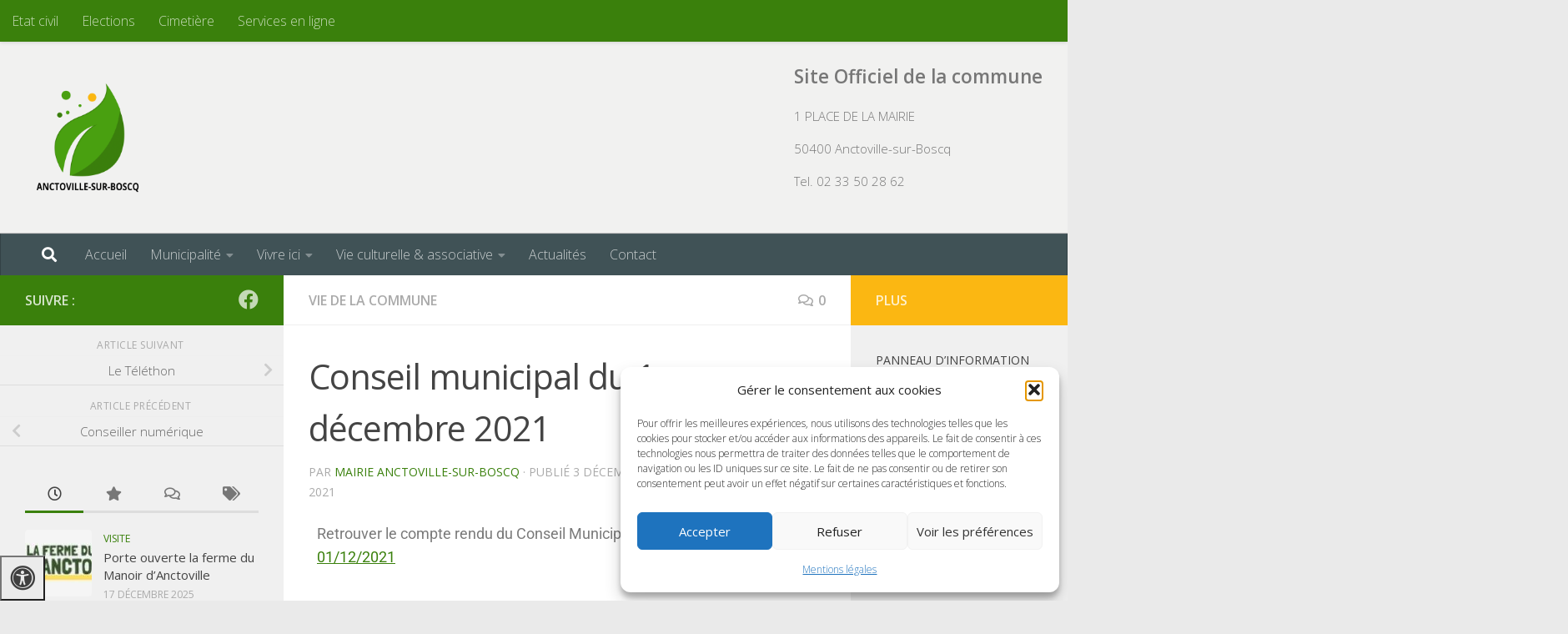

--- FILE ---
content_type: text/html; charset=UTF-8
request_url: https://anctovillesurboscq.fr/conseil-municipal-du-1er-decembre-2021/
body_size: 25200
content:
<!DOCTYPE html>
<html class="no-js" lang="fr-FR">
<head>
  <meta charset="UTF-8">
  <meta name="viewport" content="width=device-width, initial-scale=1.0">
  <link rel="profile" href="https://gmpg.org/xfn/11" />
  <link rel="pingback" href="https://anctovillesurboscq.fr/xmlrpc.php">

  <title>Conseil municipal du 1er décembre 2021 &#8211;           Commune d&#039;Anctoville-sur-Boscq</title>
<meta name='robots' content='max-image-preview:large' />
<script>document.documentElement.className = document.documentElement.className.replace("no-js","js");</script>
<link rel='dns-prefetch' href='//maxcdn.bootstrapcdn.com' />
<link rel="alternate" type="application/rss+xml" title="          Commune d&#039;Anctoville-sur-Boscq &raquo; Flux" href="https://anctovillesurboscq.fr/feed/" />
<link rel="alternate" type="application/rss+xml" title="          Commune d&#039;Anctoville-sur-Boscq &raquo; Flux des commentaires" href="https://anctovillesurboscq.fr/comments/feed/" />
<link id="hu-user-gfont" href="//fonts.googleapis.com/css?family=Open+Sans:400,400italic,300italic,300,600&subset=latin,latin-ext" rel="stylesheet" type="text/css"><link rel="alternate" type="application/rss+xml" title="          Commune d&#039;Anctoville-sur-Boscq &raquo; Conseil municipal du 1er décembre 2021 Flux des commentaires" href="https://anctovillesurboscq.fr/conseil-municipal-du-1er-decembre-2021/feed/" />
<script>
window._wpemojiSettings = {"baseUrl":"https:\/\/s.w.org\/images\/core\/emoji\/15.0.3\/72x72\/","ext":".png","svgUrl":"https:\/\/s.w.org\/images\/core\/emoji\/15.0.3\/svg\/","svgExt":".svg","source":{"concatemoji":"https:\/\/anctovillesurboscq.fr\/wp-includes\/js\/wp-emoji-release.min.js?ver=6.6.4"}};
/*! This file is auto-generated */
!function(i,n){var o,s,e;function c(e){try{var t={supportTests:e,timestamp:(new Date).valueOf()};sessionStorage.setItem(o,JSON.stringify(t))}catch(e){}}function p(e,t,n){e.clearRect(0,0,e.canvas.width,e.canvas.height),e.fillText(t,0,0);var t=new Uint32Array(e.getImageData(0,0,e.canvas.width,e.canvas.height).data),r=(e.clearRect(0,0,e.canvas.width,e.canvas.height),e.fillText(n,0,0),new Uint32Array(e.getImageData(0,0,e.canvas.width,e.canvas.height).data));return t.every(function(e,t){return e===r[t]})}function u(e,t,n){switch(t){case"flag":return n(e,"\ud83c\udff3\ufe0f\u200d\u26a7\ufe0f","\ud83c\udff3\ufe0f\u200b\u26a7\ufe0f")?!1:!n(e,"\ud83c\uddfa\ud83c\uddf3","\ud83c\uddfa\u200b\ud83c\uddf3")&&!n(e,"\ud83c\udff4\udb40\udc67\udb40\udc62\udb40\udc65\udb40\udc6e\udb40\udc67\udb40\udc7f","\ud83c\udff4\u200b\udb40\udc67\u200b\udb40\udc62\u200b\udb40\udc65\u200b\udb40\udc6e\u200b\udb40\udc67\u200b\udb40\udc7f");case"emoji":return!n(e,"\ud83d\udc26\u200d\u2b1b","\ud83d\udc26\u200b\u2b1b")}return!1}function f(e,t,n){var r="undefined"!=typeof WorkerGlobalScope&&self instanceof WorkerGlobalScope?new OffscreenCanvas(300,150):i.createElement("canvas"),a=r.getContext("2d",{willReadFrequently:!0}),o=(a.textBaseline="top",a.font="600 32px Arial",{});return e.forEach(function(e){o[e]=t(a,e,n)}),o}function t(e){var t=i.createElement("script");t.src=e,t.defer=!0,i.head.appendChild(t)}"undefined"!=typeof Promise&&(o="wpEmojiSettingsSupports",s=["flag","emoji"],n.supports={everything:!0,everythingExceptFlag:!0},e=new Promise(function(e){i.addEventListener("DOMContentLoaded",e,{once:!0})}),new Promise(function(t){var n=function(){try{var e=JSON.parse(sessionStorage.getItem(o));if("object"==typeof e&&"number"==typeof e.timestamp&&(new Date).valueOf()<e.timestamp+604800&&"object"==typeof e.supportTests)return e.supportTests}catch(e){}return null}();if(!n){if("undefined"!=typeof Worker&&"undefined"!=typeof OffscreenCanvas&&"undefined"!=typeof URL&&URL.createObjectURL&&"undefined"!=typeof Blob)try{var e="postMessage("+f.toString()+"("+[JSON.stringify(s),u.toString(),p.toString()].join(",")+"));",r=new Blob([e],{type:"text/javascript"}),a=new Worker(URL.createObjectURL(r),{name:"wpTestEmojiSupports"});return void(a.onmessage=function(e){c(n=e.data),a.terminate(),t(n)})}catch(e){}c(n=f(s,u,p))}t(n)}).then(function(e){for(var t in e)n.supports[t]=e[t],n.supports.everything=n.supports.everything&&n.supports[t],"flag"!==t&&(n.supports.everythingExceptFlag=n.supports.everythingExceptFlag&&n.supports[t]);n.supports.everythingExceptFlag=n.supports.everythingExceptFlag&&!n.supports.flag,n.DOMReady=!1,n.readyCallback=function(){n.DOMReady=!0}}).then(function(){return e}).then(function(){var e;n.supports.everything||(n.readyCallback(),(e=n.source||{}).concatemoji?t(e.concatemoji):e.wpemoji&&e.twemoji&&(t(e.twemoji),t(e.wpemoji)))}))}((window,document),window._wpemojiSettings);
</script>
<style id='wp-emoji-styles-inline-css'>

	img.wp-smiley, img.emoji {
		display: inline !important;
		border: none !important;
		box-shadow: none !important;
		height: 1em !important;
		width: 1em !important;
		margin: 0 0.07em !important;
		vertical-align: -0.1em !important;
		background: none !important;
		padding: 0 !important;
	}
</style>
<style id='classic-theme-styles-inline-css'>
/*! This file is auto-generated */
.wp-block-button__link{color:#fff;background-color:#32373c;border-radius:9999px;box-shadow:none;text-decoration:none;padding:calc(.667em + 2px) calc(1.333em + 2px);font-size:1.125em}.wp-block-file__button{background:#32373c;color:#fff;text-decoration:none}
</style>
<style id='global-styles-inline-css'>
:root{--wp--preset--aspect-ratio--square: 1;--wp--preset--aspect-ratio--4-3: 4/3;--wp--preset--aspect-ratio--3-4: 3/4;--wp--preset--aspect-ratio--3-2: 3/2;--wp--preset--aspect-ratio--2-3: 2/3;--wp--preset--aspect-ratio--16-9: 16/9;--wp--preset--aspect-ratio--9-16: 9/16;--wp--preset--color--black: #000000;--wp--preset--color--cyan-bluish-gray: #abb8c3;--wp--preset--color--white: #ffffff;--wp--preset--color--pale-pink: #f78da7;--wp--preset--color--vivid-red: #cf2e2e;--wp--preset--color--luminous-vivid-orange: #ff6900;--wp--preset--color--luminous-vivid-amber: #fcb900;--wp--preset--color--light-green-cyan: #7bdcb5;--wp--preset--color--vivid-green-cyan: #00d084;--wp--preset--color--pale-cyan-blue: #8ed1fc;--wp--preset--color--vivid-cyan-blue: #0693e3;--wp--preset--color--vivid-purple: #9b51e0;--wp--preset--gradient--vivid-cyan-blue-to-vivid-purple: linear-gradient(135deg,rgba(6,147,227,1) 0%,rgb(155,81,224) 100%);--wp--preset--gradient--light-green-cyan-to-vivid-green-cyan: linear-gradient(135deg,rgb(122,220,180) 0%,rgb(0,208,130) 100%);--wp--preset--gradient--luminous-vivid-amber-to-luminous-vivid-orange: linear-gradient(135deg,rgba(252,185,0,1) 0%,rgba(255,105,0,1) 100%);--wp--preset--gradient--luminous-vivid-orange-to-vivid-red: linear-gradient(135deg,rgba(255,105,0,1) 0%,rgb(207,46,46) 100%);--wp--preset--gradient--very-light-gray-to-cyan-bluish-gray: linear-gradient(135deg,rgb(238,238,238) 0%,rgb(169,184,195) 100%);--wp--preset--gradient--cool-to-warm-spectrum: linear-gradient(135deg,rgb(74,234,220) 0%,rgb(151,120,209) 20%,rgb(207,42,186) 40%,rgb(238,44,130) 60%,rgb(251,105,98) 80%,rgb(254,248,76) 100%);--wp--preset--gradient--blush-light-purple: linear-gradient(135deg,rgb(255,206,236) 0%,rgb(152,150,240) 100%);--wp--preset--gradient--blush-bordeaux: linear-gradient(135deg,rgb(254,205,165) 0%,rgb(254,45,45) 50%,rgb(107,0,62) 100%);--wp--preset--gradient--luminous-dusk: linear-gradient(135deg,rgb(255,203,112) 0%,rgb(199,81,192) 50%,rgb(65,88,208) 100%);--wp--preset--gradient--pale-ocean: linear-gradient(135deg,rgb(255,245,203) 0%,rgb(182,227,212) 50%,rgb(51,167,181) 100%);--wp--preset--gradient--electric-grass: linear-gradient(135deg,rgb(202,248,128) 0%,rgb(113,206,126) 100%);--wp--preset--gradient--midnight: linear-gradient(135deg,rgb(2,3,129) 0%,rgb(40,116,252) 100%);--wp--preset--font-size--small: 13px;--wp--preset--font-size--medium: 20px;--wp--preset--font-size--large: 36px;--wp--preset--font-size--x-large: 42px;--wp--preset--spacing--20: 0.44rem;--wp--preset--spacing--30: 0.67rem;--wp--preset--spacing--40: 1rem;--wp--preset--spacing--50: 1.5rem;--wp--preset--spacing--60: 2.25rem;--wp--preset--spacing--70: 3.38rem;--wp--preset--spacing--80: 5.06rem;--wp--preset--shadow--natural: 6px 6px 9px rgba(0, 0, 0, 0.2);--wp--preset--shadow--deep: 12px 12px 50px rgba(0, 0, 0, 0.4);--wp--preset--shadow--sharp: 6px 6px 0px rgba(0, 0, 0, 0.2);--wp--preset--shadow--outlined: 6px 6px 0px -3px rgba(255, 255, 255, 1), 6px 6px rgba(0, 0, 0, 1);--wp--preset--shadow--crisp: 6px 6px 0px rgba(0, 0, 0, 1);}:where(.is-layout-flex){gap: 0.5em;}:where(.is-layout-grid){gap: 0.5em;}body .is-layout-flex{display: flex;}.is-layout-flex{flex-wrap: wrap;align-items: center;}.is-layout-flex > :is(*, div){margin: 0;}body .is-layout-grid{display: grid;}.is-layout-grid > :is(*, div){margin: 0;}:where(.wp-block-columns.is-layout-flex){gap: 2em;}:where(.wp-block-columns.is-layout-grid){gap: 2em;}:where(.wp-block-post-template.is-layout-flex){gap: 1.25em;}:where(.wp-block-post-template.is-layout-grid){gap: 1.25em;}.has-black-color{color: var(--wp--preset--color--black) !important;}.has-cyan-bluish-gray-color{color: var(--wp--preset--color--cyan-bluish-gray) !important;}.has-white-color{color: var(--wp--preset--color--white) !important;}.has-pale-pink-color{color: var(--wp--preset--color--pale-pink) !important;}.has-vivid-red-color{color: var(--wp--preset--color--vivid-red) !important;}.has-luminous-vivid-orange-color{color: var(--wp--preset--color--luminous-vivid-orange) !important;}.has-luminous-vivid-amber-color{color: var(--wp--preset--color--luminous-vivid-amber) !important;}.has-light-green-cyan-color{color: var(--wp--preset--color--light-green-cyan) !important;}.has-vivid-green-cyan-color{color: var(--wp--preset--color--vivid-green-cyan) !important;}.has-pale-cyan-blue-color{color: var(--wp--preset--color--pale-cyan-blue) !important;}.has-vivid-cyan-blue-color{color: var(--wp--preset--color--vivid-cyan-blue) !important;}.has-vivid-purple-color{color: var(--wp--preset--color--vivid-purple) !important;}.has-black-background-color{background-color: var(--wp--preset--color--black) !important;}.has-cyan-bluish-gray-background-color{background-color: var(--wp--preset--color--cyan-bluish-gray) !important;}.has-white-background-color{background-color: var(--wp--preset--color--white) !important;}.has-pale-pink-background-color{background-color: var(--wp--preset--color--pale-pink) !important;}.has-vivid-red-background-color{background-color: var(--wp--preset--color--vivid-red) !important;}.has-luminous-vivid-orange-background-color{background-color: var(--wp--preset--color--luminous-vivid-orange) !important;}.has-luminous-vivid-amber-background-color{background-color: var(--wp--preset--color--luminous-vivid-amber) !important;}.has-light-green-cyan-background-color{background-color: var(--wp--preset--color--light-green-cyan) !important;}.has-vivid-green-cyan-background-color{background-color: var(--wp--preset--color--vivid-green-cyan) !important;}.has-pale-cyan-blue-background-color{background-color: var(--wp--preset--color--pale-cyan-blue) !important;}.has-vivid-cyan-blue-background-color{background-color: var(--wp--preset--color--vivid-cyan-blue) !important;}.has-vivid-purple-background-color{background-color: var(--wp--preset--color--vivid-purple) !important;}.has-black-border-color{border-color: var(--wp--preset--color--black) !important;}.has-cyan-bluish-gray-border-color{border-color: var(--wp--preset--color--cyan-bluish-gray) !important;}.has-white-border-color{border-color: var(--wp--preset--color--white) !important;}.has-pale-pink-border-color{border-color: var(--wp--preset--color--pale-pink) !important;}.has-vivid-red-border-color{border-color: var(--wp--preset--color--vivid-red) !important;}.has-luminous-vivid-orange-border-color{border-color: var(--wp--preset--color--luminous-vivid-orange) !important;}.has-luminous-vivid-amber-border-color{border-color: var(--wp--preset--color--luminous-vivid-amber) !important;}.has-light-green-cyan-border-color{border-color: var(--wp--preset--color--light-green-cyan) !important;}.has-vivid-green-cyan-border-color{border-color: var(--wp--preset--color--vivid-green-cyan) !important;}.has-pale-cyan-blue-border-color{border-color: var(--wp--preset--color--pale-cyan-blue) !important;}.has-vivid-cyan-blue-border-color{border-color: var(--wp--preset--color--vivid-cyan-blue) !important;}.has-vivid-purple-border-color{border-color: var(--wp--preset--color--vivid-purple) !important;}.has-vivid-cyan-blue-to-vivid-purple-gradient-background{background: var(--wp--preset--gradient--vivid-cyan-blue-to-vivid-purple) !important;}.has-light-green-cyan-to-vivid-green-cyan-gradient-background{background: var(--wp--preset--gradient--light-green-cyan-to-vivid-green-cyan) !important;}.has-luminous-vivid-amber-to-luminous-vivid-orange-gradient-background{background: var(--wp--preset--gradient--luminous-vivid-amber-to-luminous-vivid-orange) !important;}.has-luminous-vivid-orange-to-vivid-red-gradient-background{background: var(--wp--preset--gradient--luminous-vivid-orange-to-vivid-red) !important;}.has-very-light-gray-to-cyan-bluish-gray-gradient-background{background: var(--wp--preset--gradient--very-light-gray-to-cyan-bluish-gray) !important;}.has-cool-to-warm-spectrum-gradient-background{background: var(--wp--preset--gradient--cool-to-warm-spectrum) !important;}.has-blush-light-purple-gradient-background{background: var(--wp--preset--gradient--blush-light-purple) !important;}.has-blush-bordeaux-gradient-background{background: var(--wp--preset--gradient--blush-bordeaux) !important;}.has-luminous-dusk-gradient-background{background: var(--wp--preset--gradient--luminous-dusk) !important;}.has-pale-ocean-gradient-background{background: var(--wp--preset--gradient--pale-ocean) !important;}.has-electric-grass-gradient-background{background: var(--wp--preset--gradient--electric-grass) !important;}.has-midnight-gradient-background{background: var(--wp--preset--gradient--midnight) !important;}.has-small-font-size{font-size: var(--wp--preset--font-size--small) !important;}.has-medium-font-size{font-size: var(--wp--preset--font-size--medium) !important;}.has-large-font-size{font-size: var(--wp--preset--font-size--large) !important;}.has-x-large-font-size{font-size: var(--wp--preset--font-size--x-large) !important;}
:where(.wp-block-post-template.is-layout-flex){gap: 1.25em;}:where(.wp-block-post-template.is-layout-grid){gap: 1.25em;}
:where(.wp-block-columns.is-layout-flex){gap: 2em;}:where(.wp-block-columns.is-layout-grid){gap: 2em;}
:root :where(.wp-block-pullquote){font-size: 1.5em;line-height: 1.6;}
</style>
<link rel='stylesheet' id='contact-form-7-css' href='https://anctovillesurboscq.fr/wp-content/plugins/contact-form-7/includes/css/styles.css?ver=6.0.6' media='all' />
<link rel='stylesheet' id='fontawsome-css' href='//maxcdn.bootstrapcdn.com/font-awesome/4.6.3/css/font-awesome.min.css?ver=1.0.5' media='all' />
<link rel='stylesheet' id='sogo_accessibility-css' href='https://anctovillesurboscq.fr/wp-content/plugins/sogo-accessibility/public/css/sogo-accessibility-public.css?ver=1.0.5' media='all' />
<link rel='stylesheet' id='cmplz-general-css' href='https://anctovillesurboscq.fr/wp-content/plugins/complianz-gdpr/assets/css/cookieblocker.min.css?ver=1765986386' media='all' />
<link rel='stylesheet' id='hueman-main-style-css' href='https://anctovillesurboscq.fr/wp-content/themes/hueman/assets/front/css/main.min.css?ver=3.7.27' media='all' />
<style id='hueman-main-style-inline-css'>
body { font-family:'Open Sans', Arial, sans-serif;font-size:1.00rem }@media only screen and (min-width: 720px) {
        .nav > li { font-size:1.00rem; }
      }::selection { background-color: #3a800c; }
::-moz-selection { background-color: #3a800c; }a,a>span.hu-external::after,.themeform label .required,#flexslider-featured .flex-direction-nav .flex-next:hover,#flexslider-featured .flex-direction-nav .flex-prev:hover,.post-hover:hover .post-title a,.post-title a:hover,.sidebar.s1 .post-nav li a:hover i,.content .post-nav li a:hover i,.post-related a:hover,.sidebar.s1 .widget_rss ul li a,#footer .widget_rss ul li a,.sidebar.s1 .widget_calendar a,#footer .widget_calendar a,.sidebar.s1 .alx-tab .tab-item-category a,.sidebar.s1 .alx-posts .post-item-category a,.sidebar.s1 .alx-tab li:hover .tab-item-title a,.sidebar.s1 .alx-tab li:hover .tab-item-comment a,.sidebar.s1 .alx-posts li:hover .post-item-title a,#footer .alx-tab .tab-item-category a,#footer .alx-posts .post-item-category a,#footer .alx-tab li:hover .tab-item-title a,#footer .alx-tab li:hover .tab-item-comment a,#footer .alx-posts li:hover .post-item-title a,.comment-tabs li.active a,.comment-awaiting-moderation,.child-menu a:hover,.child-menu .current_page_item > a,.wp-pagenavi a{ color: #3a800c; }input[type="submit"],.themeform button[type="submit"],.sidebar.s1 .sidebar-top,.sidebar.s1 .sidebar-toggle,#flexslider-featured .flex-control-nav li a.flex-active,.post-tags a:hover,.sidebar.s1 .widget_calendar caption,#footer .widget_calendar caption,.author-bio .bio-avatar:after,.commentlist li.bypostauthor > .comment-body:after,.commentlist li.comment-author-admin > .comment-body:after{ background-color: #3a800c; }.post-format .format-container { border-color: #3a800c; }.sidebar.s1 .alx-tabs-nav li.active a,#footer .alx-tabs-nav li.active a,.comment-tabs li.active a,.wp-pagenavi a:hover,.wp-pagenavi a:active,.wp-pagenavi span.current{ border-bottom-color: #3a800c!important; }.sidebar.s2 .post-nav li a:hover i,
.sidebar.s2 .widget_rss ul li a,
.sidebar.s2 .widget_calendar a,
.sidebar.s2 .alx-tab .tab-item-category a,
.sidebar.s2 .alx-posts .post-item-category a,
.sidebar.s2 .alx-tab li:hover .tab-item-title a,
.sidebar.s2 .alx-tab li:hover .tab-item-comment a,
.sidebar.s2 .alx-posts li:hover .post-item-title a { color: #fbb712; }
.sidebar.s2 .sidebar-top,.sidebar.s2 .sidebar-toggle,.post-comments,.jp-play-bar,.jp-volume-bar-value,.sidebar.s2 .widget_calendar caption{ background-color: #fbb712; }.sidebar.s2 .alx-tabs-nav li.active a { border-bottom-color: #fbb712; }
.post-comments::before { border-right-color: #fbb712; }
      .search-expand,
              #nav-topbar.nav-container { background-color: #3a800c}@media only screen and (min-width: 720px) {
                #nav-topbar .nav ul { background-color: #3a800c; }
              }.is-scrolled #header .nav-container.desktop-sticky,
              .is-scrolled #header .search-expand { background-color: #3a800c; background-color: rgba(58,128,12,0.90) }.is-scrolled .topbar-transparent #nav-topbar.desktop-sticky .nav ul { background-color: #3a800c; background-color: rgba(58,128,12,0.95) }#header { background-color: #f1f1f0; }
@media only screen and (min-width: 720px) {
  #nav-header .nav ul { background-color: #f1f1f0; }
}
        .is-scrolled #header #nav-mobile { background-color: #454e5c; background-color: rgba(69,78,92,0.90) }#nav-header.nav-container, #main-header-search .search-expand { background-color: #405256; }
@media only screen and (min-width: 720px) {
  #nav-header .nav ul { background-color: #405256; }
}
        .site-title a img { max-height: 150px; }img { -webkit-border-radius: 4px; border-radius: 4px; }body { background-color: #eaeaea; }
</style>
<link rel='stylesheet' id='theme-stylesheet-css' href='https://anctovillesurboscq.fr/wp-content/themes/hueman-child/style.css?ver=3.3.25.1549029577' media='all' />
<link rel='stylesheet' id='hueman-font-awesome-css' href='https://anctovillesurboscq.fr/wp-content/themes/hueman/assets/front/css/font-awesome.min.css?ver=3.7.27' media='all' />
<link rel='stylesheet' id='elementor-icons-css' href='https://anctovillesurboscq.fr/wp-content/plugins/elementor/assets/lib/eicons/css/elementor-icons.min.css?ver=5.45.0' media='all' />
<link rel='stylesheet' id='elementor-frontend-css' href='https://anctovillesurboscq.fr/wp-content/plugins/elementor/assets/css/frontend.min.css?ver=3.34.1' media='all' />
<link rel='stylesheet' id='elementor-post-2473-css' href='https://anctovillesurboscq.fr/wp-content/uploads/elementor/css/post-2473.css?ver=1768449203' media='all' />
<link rel='stylesheet' id='elementor-post-4796-css' href='https://anctovillesurboscq.fr/wp-content/uploads/elementor/css/post-4796.css?ver=1768482139' media='all' />
<link rel='stylesheet' id='elementor-gf-local-roboto-css' href='https://anctovillesurboscq.fr/wp-content/uploads/elementor/google-fonts/css/roboto.css?ver=1742226369' media='all' />
<link rel='stylesheet' id='elementor-gf-local-robotoslab-css' href='https://anctovillesurboscq.fr/wp-content/uploads/elementor/google-fonts/css/robotoslab.css?ver=1742226371' media='all' />
<script src="https://anctovillesurboscq.fr/wp-includes/js/jquery/jquery.min.js?ver=3.7.1" id="jquery-core-js"></script>
<script src="https://anctovillesurboscq.fr/wp-includes/js/jquery/jquery-migrate.min.js?ver=3.4.1" id="jquery-migrate-js"></script>
<link rel="https://api.w.org/" href="https://anctovillesurboscq.fr/wp-json/" /><link rel="alternate" title="JSON" type="application/json" href="https://anctovillesurboscq.fr/wp-json/wp/v2/posts/4796" /><link rel="EditURI" type="application/rsd+xml" title="RSD" href="https://anctovillesurboscq.fr/xmlrpc.php?rsd" />
<meta name="generator" content="WordPress 6.6.4" />
<link rel="canonical" href="https://anctovillesurboscq.fr/conseil-municipal-du-1er-decembre-2021/" />
<link rel='shortlink' href='https://anctovillesurboscq.fr/?p=4796' />
<link rel="alternate" title="oEmbed (JSON)" type="application/json+oembed" href="https://anctovillesurboscq.fr/wp-json/oembed/1.0/embed?url=https%3A%2F%2Fanctovillesurboscq.fr%2Fconseil-municipal-du-1er-decembre-2021%2F" />
<link rel="alternate" title="oEmbed (XML)" type="text/xml+oembed" href="https://anctovillesurboscq.fr/wp-json/oembed/1.0/embed?url=https%3A%2F%2Fanctovillesurboscq.fr%2Fconseil-municipal-du-1er-decembre-2021%2F&#038;format=xml" />
			<style>.cmplz-hidden {
					display: none !important;
				}</style>    <link rel="preload" as="font" type="font/woff2" href="https://anctovillesurboscq.fr/wp-content/themes/hueman/assets/front/webfonts/fa-brands-400.woff2?v=5.15.2" crossorigin="anonymous"/>
    <link rel="preload" as="font" type="font/woff2" href="https://anctovillesurboscq.fr/wp-content/themes/hueman/assets/front/webfonts/fa-regular-400.woff2?v=5.15.2" crossorigin="anonymous"/>
    <link rel="preload" as="font" type="font/woff2" href="https://anctovillesurboscq.fr/wp-content/themes/hueman/assets/front/webfonts/fa-solid-900.woff2?v=5.15.2" crossorigin="anonymous"/>
  <!--[if lt IE 9]>
<script src="https://anctovillesurboscq.fr/wp-content/themes/hueman/assets/front/js/ie/html5shiv-printshiv.min.js"></script>
<script src="https://anctovillesurboscq.fr/wp-content/themes/hueman/assets/front/js/ie/selectivizr.js"></script>
<![endif]-->
<meta name="generator" content="Elementor 3.34.1; features: additional_custom_breakpoints; settings: css_print_method-external, google_font-enabled, font_display-auto">
			<style>
				.e-con.e-parent:nth-of-type(n+4):not(.e-lazyloaded):not(.e-no-lazyload),
				.e-con.e-parent:nth-of-type(n+4):not(.e-lazyloaded):not(.e-no-lazyload) * {
					background-image: none !important;
				}
				@media screen and (max-height: 1024px) {
					.e-con.e-parent:nth-of-type(n+3):not(.e-lazyloaded):not(.e-no-lazyload),
					.e-con.e-parent:nth-of-type(n+3):not(.e-lazyloaded):not(.e-no-lazyload) * {
						background-image: none !important;
					}
				}
				@media screen and (max-height: 640px) {
					.e-con.e-parent:nth-of-type(n+2):not(.e-lazyloaded):not(.e-no-lazyload),
					.e-con.e-parent:nth-of-type(n+2):not(.e-lazyloaded):not(.e-no-lazyload) * {
						background-image: none !important;
					}
				}
			</style>
			<link rel="icon" href="https://anctovillesurboscq.fr/wp-content/uploads/2019/02/cropped-logo-anctoville-fd-transparent-1-32x32.png" sizes="32x32" />
<link rel="icon" href="https://anctovillesurboscq.fr/wp-content/uploads/2019/02/cropped-logo-anctoville-fd-transparent-1-192x192.png" sizes="192x192" />
<link rel="apple-touch-icon" href="https://anctovillesurboscq.fr/wp-content/uploads/2019/02/cropped-logo-anctoville-fd-transparent-1-180x180.png" />
<meta name="msapplication-TileImage" content="https://anctovillesurboscq.fr/wp-content/uploads/2019/02/cropped-logo-anctoville-fd-transparent-1-270x270.png" />
</head>

<body data-cmplz=1 class="post-template-default single single-post postid-4796 single-format-standard wp-custom-logo wp-embed-responsive col-3cm boxed topbar-enabled header-desktop-sticky hueman-3-7-27-with-child-theme chrome elementor-default elementor-kit-2473 elementor-page elementor-page-4796">
<div id="wrapper">
  <a class="screen-reader-text skip-link" href="#content">Skip to content</a>
  
  <header id="header" class="both-menus-mobile-on two-mobile-menus both_menus header-ads-desktop  topbar-transparent no-header-img">
  
        <nav class="nav-container group desktop-menu desktop-sticky " id="nav-topbar" data-menu-id="header-1">
                <!-- <div class="ham__navbar-toggler collapsed" aria-expanded="false">
          <div class="ham__navbar-span-wrapper">
            <span class="ham-toggler-menu__span"></span>
          </div>
        </div> -->
        <button class="ham__navbar-toggler-two collapsed" title="Menu" aria-expanded="false">
          <span class="ham__navbar-span-wrapper">
            <span class="line line-1"></span>
            <span class="line line-2"></span>
            <span class="line line-3"></span>
          </span>
        </button>
              <div class="nav-text"></div>
  <div class="topbar-toggle-down">
    <i class="fas fa-angle-double-down" aria-hidden="true" data-toggle="down" title="Agrandir le menu"></i>
    <i class="fas fa-angle-double-up" aria-hidden="true" data-toggle="up" title="Réduire le menu"></i>
  </div>
  <div class="nav-wrap container">
    <ul id="menu-menuhaut" class="nav container-inner group accessibility_menu"><li id="menu-item-94" class="menu-item menu-item-type-post_type menu-item-object-page menu-item-94"><a href="https://anctovillesurboscq.fr/etat-civil/">Etat civil</a></li>
<li id="menu-item-93" class="menu-item menu-item-type-post_type menu-item-object-page menu-item-93"><a href="https://anctovillesurboscq.fr/elections/">Elections</a></li>
<li id="menu-item-92" class="menu-item menu-item-type-post_type menu-item-object-page menu-item-92"><a href="https://anctovillesurboscq.fr/vivre-ici/cimetiere-commune-danctoville-sur-boscq/">Cimetière</a></li>
<li id="menu-item-464" class="menu-item menu-item-type-post_type menu-item-object-page menu-item-464"><a href="https://anctovillesurboscq.fr/demarches-administratives/">Services en ligne</a></li>
</ul>  </div>
  
</nav><!--/#nav-topbar-->  
  <div class="container group">
        <div class="container-inner">

                    <div class="group hu-pad central-header-zone">
                  <div class="logo-tagline-group">
                      <p class="site-title">                  <a class="custom-logo-link" href="https://anctovillesurboscq.fr/" rel="home" title="          Commune d&#039;Anctoville-sur-Boscq | Page d'accueil"><img loading="lazy" src="https://anctovillesurboscq.fr/wp-content/uploads/2019/02/logo-anctoville-fd-transparent.png" alt="          Commune d&#039;Anctoville-sur-Boscq" width="860" height="860"/></a>                </p>                                        </div>

                                        <div id="header-widgets">
                          <div id="custom_html-3" class="widget_text widget widget_custom_html"><div class="textwidget custom-html-widget"><p style="background-color=#eee; font-size:1.5em;font-weight:bold;">
	Site Officiel de la commune
</p>
<p>
	1 PLACE DE LA MAIRIE
</p>
<p>
	50400 Anctoville-sur-Boscq
</p>
<p>
	Tel. 02 33 50 28 62
</p></div></div>                      </div><!--/#header-ads-->
                                </div>
      
                <nav class="nav-container group desktop-menu " id="nav-header" data-menu-id="header-2">
                <!-- <div class="ham__navbar-toggler collapsed" aria-expanded="false">
          <div class="ham__navbar-span-wrapper">
            <span class="ham-toggler-menu__span"></span>
          </div>
        </div> -->
        <button class="ham__navbar-toggler-two collapsed" title="Menu" aria-expanded="false">
          <span class="ham__navbar-span-wrapper">
            <span class="line line-1"></span>
            <span class="line line-2"></span>
            <span class="line line-3"></span>
          </span>
        </button>
              <div class="nav-text"><!-- put your mobile menu text here --></div>

  <div class="nav-wrap container">
          <div id="main-header-search" class="container">
        <div class="container-inner">
          <button class="toggle-search"><i class="fas fa-search"></i></button>
          <div class="search-expand">
            <div class="search-expand-inner"><form role="search" method="get" class="search-form" action="https://anctovillesurboscq.fr/">
				<label>
					<span class="screen-reader-text">Rechercher :</span>
					<input type="search" class="search-field" placeholder="Rechercher…" value="" name="s" />
				</label>
				<input type="submit" class="search-submit" value="Rechercher" />
			</form></div>
          </div>
        </div><!--/.container-inner-->
      </div><!--/.container-->
        <ul id="menu-menu-superieur" class="nav container-inner group accessibility_menu"><li id="menu-item-21" class="menu-item menu-item-type-custom menu-item-object-custom menu-item-home menu-item-21"><a href="http://anctovillesurboscq.fr/">Accueil</a></li>
<li id="menu-item-48" class="menu-item menu-item-type-post_type menu-item-object-page menu-item-has-children menu-item-48"><a href="https://anctovillesurboscq.fr/municipalite/">Municipalité</a>
<ul class="sub-menu">
	<li id="menu-item-599" class="menu-item menu-item-type-post_type menu-item-object-page menu-item-599"><a href="https://anctovillesurboscq.fr/elus-municipaux/">Elus municipaux</a></li>
	<li id="menu-item-531" class="menu-item menu-item-type-post_type menu-item-object-page menu-item-531"><a href="https://anctovillesurboscq.fr/conseil-municipal/">Conseil Municipal</a></li>
	<li id="menu-item-5290" class="menu-item menu-item-type-post_type menu-item-object-page menu-item-5290"><a href="https://anctovillesurboscq.fr/bulletin-municipal/">Bulletin municipal</a></li>
	<li id="menu-item-473" class="menu-item menu-item-type-post_type menu-item-object-page menu-item-473"><a href="https://anctovillesurboscq.fr/plan-local-durbanisme-commune-danctoville-sur-boscq/">Plan Local d’Urbanisme</a></li>
	<li id="menu-item-486" class="menu-item menu-item-type-post_type menu-item-object-page menu-item-486"><a href="https://anctovillesurboscq.fr/la-communaute-de-communes-granville-terre-et-mer/">Granville Terre et Mer</a></li>
</ul>
</li>
<li id="menu-item-46" class="menu-item menu-item-type-post_type menu-item-object-page menu-item-has-children menu-item-46"><a href="https://anctovillesurboscq.fr/vivre-ici/">Vivre ici</a>
<ul class="sub-menu">
	<li id="menu-item-338" class="menu-item menu-item-type-post_type menu-item-object-page menu-item-338"><a href="https://anctovillesurboscq.fr/vivre-ici/demarches-et-formalites/">Démarches et Formalités</a></li>
	<li id="menu-item-337" class="menu-item menu-item-type-post_type menu-item-object-page menu-item-337"><a href="https://anctovillesurboscq.fr/vivre-ici/infos-pratiques/">Infos pratiques</a></li>
	<li id="menu-item-7993" class="menu-item menu-item-type-post_type menu-item-object-page menu-item-7993"><a href="https://anctovillesurboscq.fr/vivre-ici/cimetiere-commune-danctoville-sur-boscq/">Cimetière</a></li>
	<li id="menu-item-908" class="menu-item menu-item-type-post_type menu-item-object-page menu-item-908"><a href="https://anctovillesurboscq.fr/frelon-asiatique-2/">Frelon asiatique</a></li>
	<li id="menu-item-335" class="menu-item menu-item-type-post_type menu-item-object-page menu-item-335"><a href="https://anctovillesurboscq.fr/vivre-ici/salle-des-fetes/">Salle des fêtes</a></li>
	<li id="menu-item-339" class="menu-item menu-item-type-post_type menu-item-object-page menu-item-339"><a href="https://anctovillesurboscq.fr/vivre-ici/assistantes-maternelles-sur-la-commune/">Assistantes maternelles</a></li>
	<li id="menu-item-349" class="menu-item menu-item-type-post_type menu-item-object-page menu-item-349"><a href="https://anctovillesurboscq.fr/vivre-ici/urbanisme/">Urbanisme</a></li>
	<li id="menu-item-1426" class="menu-item menu-item-type-post_type menu-item-object-page menu-item-1426"><a href="https://anctovillesurboscq.fr/eau-assainissement/">Eau – Assainissement</a></li>
	<li id="menu-item-348" class="menu-item menu-item-type-post_type menu-item-object-page menu-item-348"><a href="https://anctovillesurboscq.fr/vivre-ici/securite/">Sécurité</a></li>
	<li id="menu-item-481" class="menu-item menu-item-type-post_type menu-item-object-page menu-item-481"><a href="https://anctovillesurboscq.fr/action-sociale-commune-danctoville-sur-boscq/">Action sociale</a></li>
	<li id="menu-item-336" class="menu-item menu-item-type-post_type menu-item-object-page menu-item-336"><a href="https://anctovillesurboscq.fr/vivre-ici/opah/">Rénovation de l’habitat</a></li>
	<li id="menu-item-7653" class="menu-item menu-item-type-post_type menu-item-object-page menu-item-7653"><a href="https://anctovillesurboscq.fr/artisans/">ARTISANS</a></li>
	<li id="menu-item-5209" class="menu-item menu-item-type-post_type menu-item-object-page menu-item-5209"><a href="https://anctovillesurboscq.fr/transports-nomad/">Transports NOMAD</a></li>
</ul>
</li>
<li id="menu-item-44" class="menu-item menu-item-type-post_type menu-item-object-page menu-item-has-children menu-item-44"><a href="https://anctovillesurboscq.fr/vie-culturelle-et-associative/">Vie culturelle &#038; associative</a>
<ul class="sub-menu">
	<li id="menu-item-389" class="menu-item menu-item-type-post_type menu-item-object-page menu-item-389"><a href="https://anctovillesurboscq.fr/animations/">Animations</a></li>
	<li id="menu-item-448" class="menu-item menu-item-type-post_type menu-item-object-page menu-item-448"><a href="https://anctovillesurboscq.fr/les-associations/">Les associations</a></li>
	<li id="menu-item-567" class="menu-item menu-item-type-post_type menu-item-object-page menu-item-567"><a href="https://anctovillesurboscq.fr/curiosites-et-monuments/">Curiosités et monuments</a></li>
</ul>
</li>
<li id="menu-item-23" class="menu-item menu-item-type-post_type menu-item-object-page current_page_parent menu-item-23"><a href="https://anctovillesurboscq.fr/blog/">Actualités</a></li>
<li id="menu-item-24" class="menu-item menu-item-type-post_type menu-item-object-page menu-item-24"><a href="https://anctovillesurboscq.fr/contact/">Contact</a></li>
</ul>  </div>
</nav><!--/#nav-header-->      
    </div><!--/.container-inner-->
      </div><!--/.container-->

</header><!--/#header-->
  
  <div class="container" id="page">
    <div class="container-inner">
            <div class="main">
        <div class="main-inner group">
          
              <main class="content" id="content">
              <div class="page-title hu-pad group">
          	    		<ul class="meta-single group">
    			<li class="category"><a href="https://anctovillesurboscq.fr/category/vie-commune/" rel="category tag">Vie de la commune</a></li>
    			    			<li class="comments"><a href="https://anctovillesurboscq.fr/conseil-municipal-du-1er-decembre-2021/#respond"><i class="far fa-comments"></i>0</a></li>
    			    		</ul>
            
    </div><!--/.page-title-->
          <div class="hu-pad group">
              <article class="post-4796 post type-post status-publish format-standard has-post-thumbnail hentry category-vie-commune">
    <div class="post-inner group">

      <h1 class="post-title entry-title">Conseil municipal du 1er décembre 2021</h1>
  <p class="post-byline">
       par     <span class="vcard author">
       <span class="fn"><a href="https://anctovillesurboscq.fr/author/nhatlas/" title="Articles par Mairie Anctoville-sur-Boscq" rel="author">Mairie Anctoville-sur-Boscq</a></span>
     </span>
     &middot;
                            
                                Publié <time class="published" datetime="2021-12-03T16:19:27+01:00">3 décembre 2021</time>
                &middot; Mis à jour <time class="updated" datetime="2021-12-03T16:31:50+01:00">3 décembre 2021</time>
                      </p>

                                
      <div class="clear"></div>

      <div class="entry themeform share">
        <div class="entry-inner">
          		<div data-elementor-type="wp-post" data-elementor-id="4796" class="elementor elementor-4796">
						<section class="elementor-section elementor-top-section elementor-element elementor-element-ecf171b elementor-section-boxed elementor-section-height-default elementor-section-height-default" data-id="ecf171b" data-element_type="section">
						<div class="elementor-container elementor-column-gap-default">
					<div class="elementor-column elementor-col-100 elementor-top-column elementor-element elementor-element-777cf0c" data-id="777cf0c" data-element_type="column">
			<div class="elementor-widget-wrap elementor-element-populated">
						<div class="elementor-element elementor-element-b0e0d65 elementor-widget elementor-widget-text-editor" data-id="b0e0d65" data-element_type="widget" data-widget_type="text-editor.default">
				<div class="elementor-widget-container">
									<p>Retrouver le compte rendu du Conseil Municipal du <a href="https://anctovillesurboscq.fr/wp-content/uploads/2021/12/COMPTE-RENDU-REUNION-CM-DU-01-12-2021.pdf" target="_blank" rel="noopener">01/12/2021</a></p>								</div>
				</div>
					</div>
		</div>
					</div>
		</section>
				</div>
		          <nav class="pagination group">
                      </nav><!--/.pagination-->
        </div>

        <div class="sharrre-container no-counter">
	<span>Partager</span>
  	   <div id="twitter" data-url="https://anctovillesurboscq.fr/conseil-municipal-du-1er-decembre-2021/" data-text="Conseil municipal du 1er décembre 2021" data-title="Tweeter"><a class="box" href="#"><div class="count" href="#"><i class="fas fa-plus"></i></div><div class="share"><i class="fab fa-twitter"></i></div></a></div>
    	   <div id="facebook" data-url="https://anctovillesurboscq.fr/conseil-municipal-du-1er-decembre-2021/" data-text="Conseil municipal du 1er décembre 2021" data-title="Aimer"></div>
      </div><!--/.sharrre-container-->
<style type="text/css"></style>
<script type="text/javascript">
  	// Sharrre
  	jQuery( function($) {
      //<temporary>
      $('head').append( $( '<style>', { id : 'hide-sharre-count', type : 'text/css', html:'.sharrre-container.no-counter .box .count {display:none;}' } ) );
      //</temporary>
                		$('#twitter').sharrre({
        			share: {
        				twitter: true
        			},
        			template: '<a class="box" href="#"><div class="count"><i class="fa fa-plus"></i></div><div class="share"><i class="fab fa-twitter"></i></div></a>',
        			enableHover: false,
        			enableTracking: true,
        			buttons: { twitter: {via: ''}},
        			click: function(api, options){
        				api.simulateClick();
        				api.openPopup('twitter');
        			}
        		});
            		            $('#facebook').sharrre({
        			share: {
        				facebook: true
        			},
        			template: '<a class="box" href="#"><div class="count"><i class="fa fa-plus"></i></div><div class="share"><i class="fab fa-facebook-square"></i></div></a>',
        			enableHover: false,
        			enableTracking: true,
              buttons:{layout: 'box_count'},
        			click: function(api, options){
        				api.simulateClick();
        				api.openPopup('facebook');
        			}
        		});
                        
    		
    			// Scrollable sharrre bar, contributed by Erik Frye. Awesome!
    			var $_shareContainer = $(".sharrre-container"),
    			    $_header         = $('#header'),
    			    $_postEntry      = $('.entry'),
        			$window          = $(window),
        			startSharePosition = $_shareContainer.offset(),//object
        			contentBottom    = $_postEntry.offset().top + $_postEntry.outerHeight(),
        			topOfTemplate    = $_header.offset().top,
              topSpacing       = _setTopSpacing();

          //triggered on scroll
    			shareScroll = function(){
      				var scrollTop     = $window.scrollTop() + topOfTemplate,
      				    stopLocation  = contentBottom - ($_shareContainer.outerHeight() + topSpacing);

              $_shareContainer.css({position : 'fixed'});

      				if( scrollTop > stopLocation ){
      					  $_shareContainer.css( { position:'relative' } );
                  $_shareContainer.offset(
                      {
                        top: contentBottom - $_shareContainer.outerHeight(),
                        left: startSharePosition.left,
                      }
                  );
      				}
      				else if (scrollTop >= $_postEntry.offset().top - topSpacing){
      					 $_shareContainer.css( { position:'fixed',top: '100px' } );
                 $_shareContainer.offset(
                      {
                        //top: scrollTop + topSpacing,
                        left: startSharePosition.left,
                      }
                  );
      				} else if (scrollTop < startSharePosition.top + ( topSpacing - 1 ) ) {
      					 $_shareContainer.css( { position:'relative' } );
                 $_shareContainer.offset(
                      {
                        top: $_postEntry.offset().top,
                        left:startSharePosition.left,
                      }
                  );
      				}
    			},

          //triggered on resize
    			shareMove = function() {
      				startSharePosition = $_shareContainer.offset();
      				contentBottom = $_postEntry.offset().top + $_postEntry.outerHeight();
      				topOfTemplate = $_header.offset().top;
      				_setTopSpacing();
    			};

    			/* As new images load the page content body gets longer. The bottom of the content area needs to be adjusted in case images are still loading. */
    			setTimeout( function() {
    				  contentBottom = $_postEntry.offset().top + $_postEntry.outerHeight();
    			}, 2000);

          function _setTopSpacing(){
              var distanceFromTop  = 20;

              if( $window.width() > 1024 ) {
                topSpacing = distanceFromTop + $('.nav-wrap').outerHeight();
              } else {
                topSpacing = distanceFromTop;
              }
              return topSpacing;
          }

          //setup event listeners
          $window.on('scroll', _.throttle( function() {
              if ( $window.width() > 719 ) {
                  shareScroll();
              } else {
                  $_shareContainer.css({
                      top:'',
                      left:'',
                      position:''
                  })
              }
          }, 50 ) );
          $window.on('resize', _.debounce( function() {
              if ( $window.width() > 719 ) {
                  shareMove();
              } else {
                  $_shareContainer.css({
                      top:'',
                      left:'',
                      position:''
                  })
              }
          }, 50 ) );
    		
  	});
</script>
        <div class="clear"></div>
      </div><!--/.entry-->

    </div><!--/.post-inner-->
  </article><!--/.post-->

<div class="clear"></div>





<h4 class="heading">
	<i class="far fa-hand-point-right"></i>Vous aimerez aussi...</h4>

<ul class="related-posts group">
  		<li class="related post-hover">
		<article class="post-2795 post type-post status-publish format-standard has-post-thumbnail hentry category-vie-commune">

			<div class="post-thumbnail">
				<a href="https://anctovillesurboscq.fr/demarchage-abusif-appel-a-la-vigilance/" class="hu-rel-post-thumb">
					<img loading="lazy" width="166" height="103" src="https://anctovillesurboscq.fr/wp-content/uploads/2020/08/démarchage-abusif.jpg" class="attachment-thumb-medium size-thumb-medium wp-post-image" alt="" decoding="async" />																			</a>
									<a class="post-comments" href="https://anctovillesurboscq.fr/demarchage-abusif-appel-a-la-vigilance/#respond"><i class="far fa-comments"></i>0</a>
							</div><!--/.post-thumbnail-->

			<div class="related-inner">

				<h4 class="post-title entry-title">
					<a href="https://anctovillesurboscq.fr/demarchage-abusif-appel-a-la-vigilance/" rel="bookmark">Démarchage abusif, appel à la vigilance</a>
				</h4><!--/.post-title-->

				<div class="post-meta group">
					<p class="post-date">
  <time class="published updated" datetime="2020-08-05 16:50:38">5 août 2020</time>
</p>

  <p class="post-byline" style="display:none">&nbsp;par    <span class="vcard author">
      <span class="fn"><a href="https://anctovillesurboscq.fr/author/nhatlas/" title="Articles par Mairie Anctoville-sur-Boscq" rel="author">Mairie Anctoville-sur-Boscq</a></span>
    </span> &middot; Published <span class="published">5 août 2020</span>
      </p>
				</div><!--/.post-meta-->

			</div><!--/.related-inner-->

		</article>
	</li><!--/.related-->
		<li class="related post-hover">
		<article class="post-2094 post type-post status-publish format-standard has-post-thumbnail hentry category-vie-commune">

			<div class="post-thumbnail">
				<a href="https://anctovillesurboscq.fr/lecho-du-roc-dans-leglise-danctoville-sur-boscq/" class="hu-rel-post-thumb">
					<img loading="lazy" width="127" height="85" src="https://anctovillesurboscq.fr/wp-content/uploads/2019/07/écho-du-roc.jpg" class="attachment-thumb-medium size-thumb-medium wp-post-image" alt="" decoding="async" />																			</a>
									<a class="post-comments" href="https://anctovillesurboscq.fr/lecho-du-roc-dans-leglise-danctoville-sur-boscq/#respond"><i class="far fa-comments"></i>0</a>
							</div><!--/.post-thumbnail-->

			<div class="related-inner">

				<h4 class="post-title entry-title">
					<a href="https://anctovillesurboscq.fr/lecho-du-roc-dans-leglise-danctoville-sur-boscq/" rel="bookmark">L&rsquo;Echo du Roc dans l&rsquo;église d&rsquo;Anctoville-sur-Boscq</a>
				</h4><!--/.post-title-->

				<div class="post-meta group">
					<p class="post-date">
  <time class="published updated" datetime="2019-07-26 09:19:58">26 juillet 2019</time>
</p>

  <p class="post-byline" style="display:none">&nbsp;par    <span class="vcard author">
      <span class="fn"><a href="https://anctovillesurboscq.fr/author/nhatlas/" title="Articles par Mairie Anctoville-sur-Boscq" rel="author">Mairie Anctoville-sur-Boscq</a></span>
    </span> &middot; Published <span class="published">26 juillet 2019</span>
      </p>
				</div><!--/.post-meta-->

			</div><!--/.related-inner-->

		</article>
	</li><!--/.related-->
		<li class="related post-hover">
		<article class="post-4472 post type-post status-publish format-standard has-post-thumbnail hentry category-vie-commune">

			<div class="post-thumbnail">
				<a href="https://anctovillesurboscq.fr/don-de-sang-2/" class="hu-rel-post-thumb">
					<img loading="lazy" width="181" height="183" src="https://anctovillesurboscq.fr/wp-content/uploads/2021/06/don-du-sang.jpg" class="attachment-thumb-medium size-thumb-medium wp-post-image" alt="" decoding="async" srcset="https://anctovillesurboscq.fr/wp-content/uploads/2021/06/don-du-sang.jpg 181w, https://anctovillesurboscq.fr/wp-content/uploads/2021/06/don-du-sang-80x80.jpg 80w" sizes="(max-width: 181px) 100vw, 181px" />																			</a>
									<a class="post-comments" href="https://anctovillesurboscq.fr/don-de-sang-2/#respond"><i class="far fa-comments"></i>0</a>
							</div><!--/.post-thumbnail-->

			<div class="related-inner">

				<h4 class="post-title entry-title">
					<a href="https://anctovillesurboscq.fr/don-de-sang-2/" rel="bookmark">Don de sang</a>
				</h4><!--/.post-title-->

				<div class="post-meta group">
					<p class="post-date">
  <time class="published updated" datetime="2021-09-22 15:40:09">22 septembre 2021</time>
</p>

  <p class="post-byline" style="display:none">&nbsp;par    <span class="vcard author">
      <span class="fn"><a href="https://anctovillesurboscq.fr/author/nhatlas/" title="Articles par Mairie Anctoville-sur-Boscq" rel="author">Mairie Anctoville-sur-Boscq</a></span>
    </span> &middot; Published <span class="published">22 septembre 2021</span>
      </p>
				</div><!--/.post-meta-->

			</div><!--/.related-inner-->

		</article>
	</li><!--/.related-->
		  
</ul><!--/.post-related-->



<section id="comments" class="themeform">

	
					<!-- comments open, no comments -->
		
	
		<div id="respond" class="comment-respond">
		<h3 id="reply-title" class="comment-reply-title">Laisser un commentaire <small><a rel="nofollow" id="cancel-comment-reply-link" href="/conseil-municipal-du-1er-decembre-2021/#respond" style="display:none;">Annuler la réponse</a></small></h3><p class="must-log-in">Vous devez <a href="https://anctovillesurboscq.fr/wp-login.php?redirect_to=https%3A%2F%2Fanctovillesurboscq.fr%2Fconseil-municipal-du-1er-decembre-2021%2F">vous connecter</a> pour publier un commentaire.</p>	</div><!-- #respond -->
	
</section><!--/#comments-->          </div><!--/.hu-pad-->
            </main><!--/.content-->
          

	<div class="sidebar s1 collapsed" data-position="left" data-layout="col-3cm" data-sb-id="s1">

		<button class="sidebar-toggle" title="Étendre la colonne latérale"><i class="fas sidebar-toggle-arrows"></i></button>

		<div class="sidebar-content">

			           			<div class="sidebar-top group">
                        <p>Suivre :</p>                    <ul class="social-links"><li><a rel="nofollow noopener noreferrer" class="social-tooltip"  title="Suivez-nous sur Facebook" aria-label="Suivez-nous sur Facebook" href="https://www.facebook.com/anctoville.surboscq.5" target="_blank"  style="color:rgba(255,255,255,0.7)"><i class="fab fa-facebook"></i></a></li></ul>  			</div>
			
				<ul class="post-nav group">
				<li class="next"><strong>Article suivant&nbsp;</strong><a href="https://anctovillesurboscq.fr/le-telethon/" rel="next"><i class="fas fa-chevron-right"></i><span>Le Téléthon</span></a></li>
		
				<li class="previous"><strong>Article précédent&nbsp;</strong><a href="https://anctovillesurboscq.fr/conseiller-numerique/" rel="prev"><i class="fas fa-chevron-left"></i><span>Conseiller numérique</span></a></li>
			</ul>

			
			<div id="alxtabs-2" class="widget widget_hu_tabs">
<h3 class="widget-title"></h3><ul class="alx-tabs-nav group tab-count-4"><li class="alx-tab tab-recent"><a href="#tab-recent-2" title="Articles récents"><i class="far fa-clock"></i><span>Articles récents</span></a></li><li class="alx-tab tab-popular"><a href="#tab-popular-2" title="Articles populaires"><i class="fas fa-star"></i><span>Articles populaires</span></a></li><li class="alx-tab tab-comments"><a href="#tab-comments-2" title="Commentaires récents"><i class="far fa-comments"></i><span>Commentaires récents</span></a></li><li class="alx-tab tab-tags"><a href="#tab-tags-2" title="Étiquettes"><i class="fas fa-tags"></i><span>Étiquettes</span></a></li></ul>
	<div class="alx-tabs-container">


		
			
			<ul id="tab-recent-2" class="alx-tab group thumbs-enabled">
        								<li>

										<div class="tab-item-thumbnail">
						<a href="https://anctovillesurboscq.fr/porte-ouverte-la-ferme-du-manoir-danctoville/">
							<img loading="lazy" width="80" height="80" src="https://anctovillesurboscq.fr/wp-content/uploads/2025/12/la-ferme-du-manoir-80x80.jpg" class="attachment-thumb-small size-thumb-small wp-post-image" alt="" decoding="async" />																											</a>
					</div>
					
					<div class="tab-item-inner group">
						<p class="tab-item-category"><a href="https://anctovillesurboscq.fr/category/visite/" rel="category tag">Visite</a></p>						<p class="tab-item-title"><a href="https://anctovillesurboscq.fr/porte-ouverte-la-ferme-du-manoir-danctoville/" rel="bookmark">Porte ouverte la ferme du Manoir d&rsquo;Anctoville</a></p>
						<p class="tab-item-date">17 décembre 2025</p>					</div>

				</li>
								<li>

										<div class="tab-item-thumbnail">
						<a href="https://anctovillesurboscq.fr/recensement-de-la-population-2026/">
							<img loading="lazy" width="80" height="80" src="https://anctovillesurboscq.fr/wp-content/uploads/2025/12/4-header-mobile-logo-80x80.jpg" class="attachment-thumb-small size-thumb-small wp-post-image" alt="" decoding="async" />																											</a>
					</div>
					
					<div class="tab-item-inner group">
						<p class="tab-item-category"><a href="https://anctovillesurboscq.fr/category/vie-commune/" rel="category tag">Vie de la commune</a></p>						<p class="tab-item-title"><a href="https://anctovillesurboscq.fr/recensement-de-la-population-2026/" rel="bookmark">Recensement de la population 2026</a></p>
						<p class="tab-item-date">15 décembre 2025</p>					</div>

				</li>
								<li>

										<div class="tab-item-thumbnail">
						<a href="https://anctovillesurboscq.fr/don-de-sang-6/">
							<img loading="lazy" width="80" height="80" src="https://anctovillesurboscq.fr/wp-content/uploads/2021/06/don-du-sang-80x80.jpg" class="attachment-thumb-small size-thumb-small wp-post-image" alt="" decoding="async" />																											</a>
					</div>
					
					<div class="tab-item-inner group">
						<p class="tab-item-category"><a href="https://anctovillesurboscq.fr/category/sante/" rel="category tag">Santé</a></p>						<p class="tab-item-title"><a href="https://anctovillesurboscq.fr/don-de-sang-6/" rel="bookmark">Don de sang</a></p>
						<p class="tab-item-date">12 décembre 2025</p>					</div>

				</li>
								<li>

										<div class="tab-item-thumbnail">
						<a href="https://anctovillesurboscq.fr/conseil-municipal-du-03-decembre-2025/">
							<img loading="lazy" width="80" height="80" src="https://anctovillesurboscq.fr/wp-content/uploads/2018/06/cm-anctoville-sur-boscq-160x160.jpg" class="attachment-thumb-small size-thumb-small wp-post-image" alt="Conseil municipal" decoding="async" />																											</a>
					</div>
					
					<div class="tab-item-inner group">
						<p class="tab-item-category"><a href="https://anctovillesurboscq.fr/category/conseil-municipal/" rel="category tag">Conseil municipal</a></p>						<p class="tab-item-title"><a href="https://anctovillesurboscq.fr/conseil-municipal-du-03-decembre-2025/" rel="bookmark">Conseil Municipal du 03 décembre 2025</a></p>
						<p class="tab-item-date">8 décembre 2025</p>					</div>

				</li>
								<li>

										<div class="tab-item-thumbnail">
						<a href="https://anctovillesurboscq.fr/telethon-2025/">
							<img loading="lazy" width="1" height="1" src="https://anctovillesurboscq.fr/wp-content/uploads/2025/11/telethon.jpg" class="attachment-thumb-small size-thumb-small wp-post-image" alt="" decoding="async" />																											</a>
					</div>
					
					<div class="tab-item-inner group">
						<p class="tab-item-category"><a href="https://anctovillesurboscq.fr/category/intercommunalite/" rel="category tag">Intercommunalité</a></p>						<p class="tab-item-title"><a href="https://anctovillesurboscq.fr/telethon-2025/" rel="bookmark">Téléthon 2025</a></p>
						<p class="tab-item-date">10 novembre 2025</p>					</div>

				</li>
								        			</ul><!--/.alx-tab-->

		

		
						<ul id="tab-popular-2" class="alx-tab group thumbs-enabled">
        								<li>

										<div class="tab-item-thumbnail">
						<a href="https://anctovillesurboscq.fr/collectif-pourkoipetit-invite-a-linauguration-char-danctoville-boscq/">
							<img loading="lazy" width="80" height="80" src="https://anctovillesurboscq.fr/wp-content/uploads/2018/02/char-2018-anctoville-sur-boscq-5-160x160.jpg" class="attachment-thumb-small size-thumb-small wp-post-image" alt="char 2018 anctoville sur boscq" decoding="async" />																											</a>
					</div>
					
					<div class="tab-item-inner group">
						<p class="tab-item-category"><a href="https://anctovillesurboscq.fr/category/vie-commune/" rel="category tag">Vie de la commune</a></p>						<p class="tab-item-title"><a href="https://anctovillesurboscq.fr/collectif-pourkoipetit-invite-a-linauguration-char-danctoville-boscq/" rel="bookmark">Le collectif des Pourkoipetit inauguration du Char d&rsquo;Anctoville-sur-Boscq</a></p>
						<p class="tab-item-date">14 février 2018</p>					</div>

				</li>
								<li>

										<div class="tab-item-thumbnail">
						<a href="https://anctovillesurboscq.fr/numero-unique-joindre-medecin-generaliste-de-garde-normandie/">
							<img loading="lazy" width="80" height="80" src="https://anctovillesurboscq.fr/wp-content/uploads/2018/01/sante-le-116-117-pour-joindre-un-medecin-de-garde-160x160.jpg" class="attachment-thumb-small size-thumb-small wp-post-image" alt="" decoding="async" />																											</a>
					</div>
					
					<div class="tab-item-inner group">
						<p class="tab-item-category"><a href="https://anctovillesurboscq.fr/category/sante/" rel="category tag">Santé</a></p>						<p class="tab-item-title"><a href="https://anctovillesurboscq.fr/numero-unique-joindre-medecin-generaliste-de-garde-normandie/" rel="bookmark">votre numéro unique pour joindre un médecin généraliste de garde en Normandie</a></p>
						<p class="tab-item-date">29 janvier 2018</p>					</div>

				</li>
								<li>

										<div class="tab-item-thumbnail">
						<a href="https://anctovillesurboscq.fr/jalerte-larcep/">
							<img loading="lazy" width="80" height="80" src="https://anctovillesurboscq.fr/wp-content/uploads/2018/02/JALERTE-LARCEP-160x160.png" class="attachment-thumb-small size-thumb-small wp-post-image" alt="" decoding="async" />																											</a>
					</div>
					
					<div class="tab-item-inner group">
						<p class="tab-item-category"><a href="https://anctovillesurboscq.fr/category/vie-commune/" rel="category tag">Vie de la commune</a></p>						<p class="tab-item-title"><a href="https://anctovillesurboscq.fr/jalerte-larcep/" rel="bookmark">Autorité de régulation des communications électroniques et des postes (Arcep) : pour contribuer à améliorer les réseaux d&rsquo;échange en France</a></p>
						<p class="tab-item-date">15 février 2018</p>					</div>

				</li>
								<li>

										<div class="tab-item-thumbnail">
						<a href="https://anctovillesurboscq.fr/carnaval-2018-quelques-photos/">
							<img loading="lazy" width="80" height="80" src="https://anctovillesurboscq.fr/wp-content/uploads/2018/02/Char-2018-160x160.jpg" class="attachment-thumb-small size-thumb-small wp-post-image" alt="" decoding="async" />																											</a>
					</div>
					
					<div class="tab-item-inner group">
						<p class="tab-item-category"><a href="https://anctovillesurboscq.fr/category/vie-commune/" rel="category tag">Vie de la commune</a></p>						<p class="tab-item-title"><a href="https://anctovillesurboscq.fr/carnaval-2018-quelques-photos/" rel="bookmark">Carnaval 2018, quelques photos.</a></p>
						<p class="tab-item-date">20 février 2018</p>					</div>

				</li>
								<li>

										<div class="tab-item-thumbnail">
						<a href="https://anctovillesurboscq.fr/ne-approchez-dun-nid-de-frelon-asiatique/">
							<img loading="lazy" width="80" height="80" src="https://anctovillesurboscq.fr/wp-content/uploads/2018/02/Frelon-asiatique-160x160.jpg" class="attachment-thumb-small size-thumb-small wp-post-image" alt="" decoding="async" />																											</a>
					</div>
					
					<div class="tab-item-inner group">
						<p class="tab-item-category"><a href="https://anctovillesurboscq.fr/category/vie-commune/" rel="category tag">Vie de la commune</a></p>						<p class="tab-item-title"><a href="https://anctovillesurboscq.fr/ne-approchez-dun-nid-de-frelon-asiatique/" rel="bookmark">Ne vous approchez pas d&rsquo;un nid de frelon asiatique</a></p>
						<p class="tab-item-date">21 février 2018</p>					</div>

				</li>
								        			</ul><!--/.alx-tab-->

		

		
			
			<ul id="tab-comments-2" class="alx-tab group avatars-enabled">
								<li>

												<div class="tab-item-avatar">
							<a href="https://anctovillesurboscq.fr/collectif-pourkoipetit-invite-a-linauguration-char-danctoville-boscq/#comment-2">
								<img alt='' src='https://secure.gravatar.com/avatar/8f79d8465cb508edfd697883a6116c9e?s=96&#038;d=mm&#038;r=g' srcset='https://secure.gravatar.com/avatar/8f79d8465cb508edfd697883a6116c9e?s=192&#038;d=mm&#038;r=g 2x' class='avatar avatar-96 photo' height='96' width='96' decoding='async'/>							</a>
						</div>
						
						<div class="tab-item-inner group">
														<div class="tab-item-name">cercel dit</div>
							<div class="tab-item-comment"><a href="https://anctovillesurboscq.fr/collectif-pourkoipetit-invite-a-linauguration-char-danctoville-boscq/#comment-2">Belles photos ! Beau site ! Merci Nathalie</a></div>

						</div>

				</li>
							</ul><!--/.alx-tab-->

		
		
			<ul id="tab-tags-2" class="alx-tab group">
				<li>
									</li>
			</ul><!--/.alx-tab-->

			</div>

</div>
<div id="rss-3" class="widget widget_rss"><h3 class="widget-title"><a class="rsswidget rss-widget-feed" href="https://www.service-public.fr/abonnements/rss/actu-actualites-particuliers.rss"><img loading="lazy" class="rss-widget-icon" style="border:0" width="14" height="14" src="https://anctovillesurboscq.fr/wp-includes/images/rss.png" alt="Flux" /></a> <a class="rsswidget rss-widget-title" href="https://www.service-public.gouv.fr/">10 dernières actualités &#8211; le fil d&#039;actualité de service-public.fr</a></h3><ul><li><a class='rsswidget' href='https://www.service-public.gouv.fr/particuliers/actualites/A18706?xtor=RSS-111'>Ce qui change en janvier 2026</a></li><li><a class='rsswidget' href='https://www.service-public.gouv.fr/particuliers/actualites/A18000?xtor=RSS-111'>Livret A et LEP : baisse des taux de rémunération à compter du 1er février 2026</a></li></ul></div>
		</div><!--/.sidebar-content-->

	</div><!--/.sidebar-->

	<div class="sidebar s2 collapsed" data-position="right" data-layout="col-3cm" data-sb-id="s2">

	<button class="sidebar-toggle" title="Étendre la colonne latérale"><i class="fas sidebar-toggle-arrows"></i></button>

	<div class="sidebar-content">

		  		<div class="sidebar-top group">
        <p>Plus</p>  		</div>
		
		
		<div id="custom_html-9" class="widget_text widget widget_custom_html"><h3 class="widget-title">Panneau d&rsquo;information</h3><div class="textwidget custom-html-widget"><iframe width="200" height="300" src="https://player.centaure-systems.fr/embedded/0e617b4a7eb4542403bab081a437f13f33c8aa1e"></iframe></div></div><div id="text-11" class="widget widget_text"><h3 class="widget-title">Numéros utiles</h3>			<div class="textwidget"><p><strong>La Mairie</strong> : 02 33 50 28 62</p>
<p><strong>Numéro d&rsquo;astreinte</strong><br />
06 70 16 91 78</p>
<p><strong>Gendarmerie de Bréhal</strong></p>
<p>02 33 91 37 65</p>
<p><strong>Service urbanisme</strong></p>
<p>02.14.24.20.44</p>
<p><strong>SPANC (assainissement non collectif)</strong></p>
<p>02.33.61.95.96</p>
<p><strong>SMAAG (assainissement collectif)</strong></p>
<p>02.33.91.30.27</p>
<p><strong>CEGA (service eau)</strong></p>
<p>02.33.91.62.51</p>
<p><strong>Médecins de garde</strong> : 116 117</p>
<p><a href="https://anctovillesurboscq.fr/arrete-de-circulation/" target="_blank" rel="noopener"><img decoding="async" class="aligncenter wp-image-3034" src="https://anctovillesurboscq.fr/wp-content/uploads/2020/11/arrêté-circulation-300x157.png" alt="" width="229" height="120" srcset="https://anctovillesurboscq.fr/wp-content/uploads/2020/11/arrêté-circulation-300x157.png 300w, https://anctovillesurboscq.fr/wp-content/uploads/2020/11/arrêté-circulation.png 536w" sizes="(max-width: 229px) 100vw, 229px" /></a></p>
<p><a href="http://anctovillesurboscq.fr/offres-demploi/" target="_blank" rel="noopener"><img decoding="async" class="aligncenter size-full wp-image-939" src="http://anctovillesurboscq.fr/wp-content/uploads/2018/06/offre-demploi.jpg" alt="" width="221" height="84" srcset="https://anctovillesurboscq.fr/wp-content/uploads/2018/06/offre-demploi.jpg 221w, https://anctovillesurboscq.fr/wp-content/uploads/2018/06/offre-demploi-1320x500.jpg 1320w" sizes="(max-width: 221px) 100vw, 221px" /></a></p>
<p><img fetchpriority="high" fetchpriority="high" decoding="async" class="aligncenter size-medium wp-image-977" src="http://anctovillesurboscq.fr/wp-content/uploads/2018/06/plaque-zéro-phyto-300x208.jpg" alt="" width="300" height="208" srcset="https://anctovillesurboscq.fr/wp-content/uploads/2018/06/plaque-zéro-phyto-300x208.jpg 300w, https://anctovillesurboscq.fr/wp-content/uploads/2018/06/plaque-zéro-phyto-768x533.jpg 768w, https://anctovillesurboscq.fr/wp-content/uploads/2018/06/plaque-zéro-phyto-1024x710.jpg 1024w, https://anctovillesurboscq.fr/wp-content/uploads/2018/06/plaque-zéro-phyto.jpg 1227w" sizes="(max-width: 300px) 100vw, 300px" /></p>
</div>
		</div>      <div id="mailpoet_form-2" class="widget widget_mailpoet_form">
  
      <h3 class="widget-title">Abonnez-vous à notre lettre d&rsquo;information</h3>
  
  <div class="
    mailpoet_form_popup_overlay
      "></div>
  <div
    id="mailpoet_form_1"
    class="
      mailpoet_form
      mailpoet_form_widget
      mailpoet_form_position_
      mailpoet_form_animation_
    "
      >

    <style type="text/css">
     #mailpoet_form_1 .mailpoet_form {  }
#mailpoet_form_1 .mailpoet_paragraph { line-height: 20px; }
#mailpoet_form_1 .mailpoet_segment_label, #mailpoet_form_1 .mailpoet_text_label, #mailpoet_form_1 .mailpoet_textarea_label, #mailpoet_form_1 .mailpoet_select_label, #mailpoet_form_1 .mailpoet_radio_label, #mailpoet_form_1 .mailpoet_checkbox_label, #mailpoet_form_1 .mailpoet_list_label, #mailpoet_form_1 .mailpoet_date_label { display: block; font-weight: bold; }
#mailpoet_form_1 .mailpoet_text, #mailpoet_form_1 .mailpoet_textarea, #mailpoet_form_1 .mailpoet_select, #mailpoet_form_1 .mailpoet_date_month, #mailpoet_form_1 .mailpoet_date_day, #mailpoet_form_1 .mailpoet_date_year, #mailpoet_form_1 .mailpoet_date { display: block; }
#mailpoet_form_1 .mailpoet_text, #mailpoet_form_1 .mailpoet_textarea { width: 200px; }
#mailpoet_form_1 .mailpoet_checkbox {  }
#mailpoet_form_1 .mailpoet_submit input {  }
#mailpoet_form_1 .mailpoet_divider {  }
#mailpoet_form_1 .mailpoet_message {  }
#mailpoet_form_1 .mailpoet_validate_success { color: #468847; }
#mailpoet_form_1 .mailpoet_validate_error { color: #b94a48; }#mailpoet_form_1{;}#mailpoet_form_1 .mailpoet_message {margin: 0; padding: 0 20px;}#mailpoet_form_1 .mailpoet_paragraph.last {margin-bottom: 0} @media (max-width: 500px) {#mailpoet_form_1 {background-image: none;}} @media (min-width: 500px) {#mailpoet_form_1 .last .mailpoet_paragraph:last-child {margin-bottom: 0}}  @media (max-width: 500px) {#mailpoet_form_1 .mailpoet_form_column:last-child .mailpoet_paragraph:last-child {margin-bottom: 0}} 
    </style>

    <form
      target="_self"
      method="post"
      action="https://anctovillesurboscq.fr/wp-admin/admin-post.php?action=mailpoet_subscription_form"
      class="mailpoet_form mailpoet_form_form mailpoet_form_widget"
      novalidate
      data-delay=""
      data-exit-intent-enabled=""
      data-font-family=""
      data-cookie-expiration-time=""
    >
      <input type="hidden" name="data[form_id]" value="1" />
      <input type="hidden" name="token" value="b48b37d4b7" />
      <input type="hidden" name="api_version" value="v1" />
      <input type="hidden" name="endpoint" value="subscribers" />
      <input type="hidden" name="mailpoet_method" value="subscribe" />

      <label class="mailpoet_hp_email_label" style="display: none !important;">Veuillez laisser ce champ vide<input type="email" name="data[email]"/></label><div class="mailpoet_paragraph" ><h2>Recevoir l'actualité de la commune</h2></div>
<div class="mailpoet_paragraph"><label for="form_last_name_1" class="mailpoet_text_label"  data-automation-id="form_last_name_label" >Nom <span class="mailpoet_required" aria-hidden="true">*</span></label><input type="text" autocomplete="family-name" class="mailpoet_text" id="form_last_name_1" name="data[form_field_Y2IwNTc1ODMyMzVhX2xhc3RfbmFtZQ==]" title="Nom" value="" data-automation-id="form_last_name" data-parsley-errors-container=".mailpoet_error_3w20w" data-parsley-names='[&quot;Veuillez spécifier un nom valide.&quot;,&quot;Les adresses dans les noms ne sont pas autorisées, veuillez ajouter votre nom à la place.&quot;]' data-parsley-required="true" required aria-required="true" data-parsley-required-message="Ce champ est nécessaire."/><span class="mailpoet_error_3w20w"></span></div>
<div class="mailpoet_paragraph"><label for="form_first_name_1" class="mailpoet_text_label"  data-automation-id="form_first_name_label" >Prénom <span class="mailpoet_required" aria-hidden="true">*</span></label><input type="text" autocomplete="given-name" class="mailpoet_text" id="form_first_name_1" name="data[form_field_NGUzZjI0ZGIzMWFhX2ZpcnN0X25hbWU=]" title="Prénom" value="" data-automation-id="form_first_name" data-parsley-errors-container=".mailpoet_error_1gle0" data-parsley-names='[&quot;Veuillez spécifier un nom valide.&quot;,&quot;Les adresses dans les noms ne sont pas autorisées, veuillez ajouter votre nom à la place.&quot;]' data-parsley-required="true" required aria-required="true" data-parsley-required-message="Ce champ est nécessaire."/><span class="mailpoet_error_1gle0"></span></div>
<div class="mailpoet_paragraph"><label for="form_email_1" class="mailpoet_text_label"  data-automation-id="form_email_label" >E-mail <span class="mailpoet_required" aria-hidden="true">*</span></label><input type="email" autocomplete="email" class="mailpoet_text" id="form_email_1" name="data[form_field_MzFjNGIwNGQyMGQzX2VtYWls]" title="E-mail" value="" data-automation-id="form_email" data-parsley-errors-container=".mailpoet_error_fl658" data-parsley-required="true" required aria-required="true" data-parsley-minlength="6" data-parsley-maxlength="150" data-parsley-type-message="Cette valeur doit être un e-mail valide." data-parsley-required-message="Ce champ est nécessaire."/><span class="mailpoet_error_fl658"></span></div>
<div class="mailpoet_paragraph" ><a href="http://anctovillesurboscq.fr/mentions-legales/">Politique de confidentialité</a></div>
<div class="mailpoet_paragraph"><fieldset><input type="hidden" value="1"  name="data[cf_1]" /><label class="mailpoet_checkbox_label" for="mailpoet_checkbox_1" ><input type="checkbox" class="mailpoet_checkbox" id="mailpoet_checkbox_1" name="data[cf_1]" value="1" data-parsley-errors-container=".mailpoet_error_1gbpc" data-parsley-required="true" required aria-required="true" data-parsley-required-message="Ce champ est nécessaire." data-parsley-group="custom_field_1" /> J'ai lu et accepte la politique de confidentialité de ce site</label></fieldset><span class="mailpoet_error_1gbpc"></span></div>
<div class="mailpoet_paragraph"><input type="submit" class="mailpoet_submit" value="Je m’abonne !" data-automation-id="subscribe-submit-button" style="border-color:transparent;" /><span class="mailpoet_form_loading"><span class="mailpoet_bounce1"></span><span class="mailpoet_bounce2"></span><span class="mailpoet_bounce3"></span></span></div>

      <div class="mailpoet_message">
        <p class="mailpoet_validate_success"
                style="display:none;"
                >Vérifiez votre boite de réception ou votre répertoire d’indésirables pour confirmer votre abonnement.
        </p>
        <p class="mailpoet_validate_error"
                style="display:none;"
                >        </p>
      </div>
    </form>

      </div>

      </div>
  <div id="rss-2" class="widget widget_rss"><h3 class="widget-title"><a class="rsswidget rss-widget-feed" href="https://rappel.conso.gouv.fr/rss?categorie=01"><img loading="lazy" class="rss-widget-icon" style="border:0" width="14" height="14" src="https://anctovillesurboscq.fr/wp-includes/images/rss.png" alt="Flux" /></a> <a class="rsswidget rss-widget-title" href="https://rappel.conso.gouv.fr/rss?categorie=01">Derniers rappels consommateurs  &#8211; catégorie : Alimentation</a></h3><ul><li><a class='rsswidget' href='https://rappel.conso.gouv.fr/fiche-rappel/20975/Interne'>AUCHAN FEUILLETÉS ST JACQUES 400G</a> <span class="rss-date">14 janvier 2026</span></li><li><a class='rsswidget' href='https://rappel.conso.gouv.fr/fiche-rappel/20971/Interne'>SAMOUSSAS AU POULET HALAL SURGELES</a> <span class="rss-date">14 janvier 2026</span></li><li><a class='rsswidget' href='https://rappel.conso.gouv.fr/fiche-rappel/20965/Interne'>GLUTEN FREE CLASSIC PANDORO 600g</a> <span class="rss-date">14 janvier 2026</span></li></ul></div>
	</div><!--/.sidebar-content-->

</div><!--/.sidebar-->

        </div><!--/.main-inner-->
      </div><!--/.main-->
    </div><!--/.container-inner-->
  </div><!--/.container-->
    <footer id="footer">

                        <section class="container" id="footer-full-width-widget">
          <div class="container-inner">
            <div id="text-9" class="widget widget_text"><h3 class="widget-title">Le mot du maire &#8211; François LEMOINE</h3>			<div class="textwidget"><p><img loading="lazy" loading="lazy" decoding="async" class="aligncenter size-medium wp-image-2655" src="https://anctovillesurboscq.fr/wp-content/uploads/2020/05/conseil-2020-300x199.jpg" alt="" width="300" height="199" srcset="https://anctovillesurboscq.fr/wp-content/uploads/2020/05/conseil-2020-300x199.jpg 300w, https://anctovillesurboscq.fr/wp-content/uploads/2020/05/conseil-2020-1024x681.jpg 1024w, https://anctovillesurboscq.fr/wp-content/uploads/2020/05/conseil-2020-768x511.jpg 768w, https://anctovillesurboscq.fr/wp-content/uploads/2020/05/conseil-2020-1536x1021.jpg 1536w, https://anctovillesurboscq.fr/wp-content/uploads/2020/05/conseil-2020-2048x1362.jpg 2048w, https://anctovillesurboscq.fr/wp-content/uploads/2020/05/conseil-2020-1320x878.jpg 1320w" sizes="(max-width: 300px) 100vw, 300px" /></p>
<p>Avec l’ensemble des élus de mon Conseil Municipal, j’ai le plaisir de vous accueillir sur notre site internet. Vous y trouverez les données pratiques, les liens utiles et les informations qui vous faciliteront la vie quotidienne. Bien entendu, les élus seront à l’écoute de vos suggestions, si vous souhaitez enrichir nos rubriques ou nos informations.</p>
<p>Ce type de communication vient en complément du bulletin annuel, nous le ferons vivre et il sera actualisé pour mieux vous informer.</p>
<p>Bonne visite à toutes et à tous.</p>
</div>
		</div>          </div><!--/.container-inner-->
        </section><!--/.container-->
          
    
        <section class="container" id="footer-widgets">
          <div class="container-inner">

            <div class="hu-pad group">

                                <div class="footer-widget-1 grid one-third ">
                    <div id="text-6" class="widget widget_text"><h3 class="widget-title">ADRESSE</h3>			<div class="textwidget"><p>1 PLACE DE LA MAIRIE<br />
50400 Anctoville-sur-Boscq<br />
<a href="http://anctovillesurboscq.fr/mentions-legales/">Mentions légales</a> &#8211; Plan du site</p>
<p><a href="https://anctovillesurboscq.fr/politique-de-confidentialite/" target="_blank" rel="noopener">Politique de confidentialité</a></p>
</div>
		</div>                  </div>
                                <div class="footer-widget-2 grid one-third ">
                    <div id="text-7" class="widget widget_text"><h3 class="widget-title">CONTACT</h3>			<div class="textwidget"><p>Tel : 02 33 50 28 62<br />
Fax: 02 33 90 60 89<br />
Courriel: mairie.anctovillesurboscq[@]wanadoo.fr</p>
</div>
		</div>                  </div>
                                <div class="footer-widget-3 grid one-third last">
                    <div id="text-8" class="widget widget_text"><h3 class="widget-title">Heures d’accueil du public</h3>			<div class="textwidget"><p>Lundi : 10h à 12h<br />
Mercredi : 14h30 à 19h</p>
</div>
		</div>                  </div>
              
            </div><!--/.hu-pad-->

          </div><!--/.container-inner-->
        </section><!--/.container-->

    
    
    <section class="container" id="footer-bottom">
      <div class="container-inner">

        <a id="back-to-top" href="#"><i class="fas fa-angle-up"></i></a>

        <div class="hu-pad group">

          <div class="grid one-half">
                        
            <div id="copyright">
                <p>          Commune d&#039;Anctoville-sur-Boscq &copy; 2026. Tous droits réservés.</p>
            </div><!--/#copyright-->

            
          </div>

          <div class="grid one-half last">
                                          <ul class="social-links"><li><a rel="nofollow noopener noreferrer" class="social-tooltip"  title="Suivez-nous sur Facebook" aria-label="Suivez-nous sur Facebook" href="https://www.facebook.com/anctoville.surboscq.5" target="_blank"  style="color:rgba(255,255,255,0.7)"><i class="fab fa-facebook"></i></a></li></ul>                                    </div>

        </div><!--/.hu-pad-->

      </div><!--/.container-inner-->
    </section><!--/.container-->

  </footer><!--/#footer-->

</div><!--/#wrapper-->

<style>
            @media (max-width: 991px) {
            #open_sogoacc {
                display: none !important
            }

        

            #open_sogoacc {
                background: #0780C3;
                color: #FFF;
                border-bottom: 1px solid #0780C3;
                border-right: 1px solid #0780C3;
            }

            #close_sogoacc {
                background: #0780C3;
                color: #fff;
            }

            #sogoacc div#sogo_font_a button {
                color: #0780C3;

            }

            body.sogo_readable_font * {
                font-family: "Arial", sans-serif !important;
            }

            body.sogo_underline_links a {
                text-decoration: underline !important;
            }

    

</style>


<div id="sogo_overlay"></div>

<button id="open_sogoacc"
   aria-label="Press &quot;Alt + A&quot; to open\close the accessibility menu"
   tabindex="1"
   accesskey="a" class="bottomleft toggle_sogoacc"><i style="font-size: 30px" class="fa fa-universal-access"  ></i></button>
<div id="sogoacc" class="bottomleft">
    <div id="close_sogoacc"
         class="toggle_sogoacc">Accessibilité</div>
    <div class="sogo-btn-toolbar" role="toolbar">
        <div class="sogo-btn-group">
						                <button type="button" id="b_n_c" class="btn btn-default">
                    <span class="sogo-icon-black_and_white" aria-hidden="true"></span>
					V&B</button>
						                <button type="button" id="contrasts"
                        data-css="https://anctovillesurboscq.fr/wp-content/plugins/sogo-accessibility/public//css/sogo_contrasts.css"
                        class="btn btn-default">
                    <span class="sogo-icon sogo-icon-black" aria-hidden="true"></span>
					Contraste en noir </button>
						                <button type="button" id="contrasts_white"
                        data-css="https://anctovillesurboscq.fr/wp-content/plugins/sogo-accessibility/public//css/sogo_contrasts_white.css"
                        class="btn btn-default">
                    <span class="sogo-icon-white" aria-hidden="true"></span>
					Contraste en blanc</button>
						                <button type="button" id="animation_off" class="btn btn-default" >
                    <span class="sogo-icon-flash" aria-hidden="true"></span>
					Stopper le mouvement</button>
						                <button type="button" id="readable_font" class="btn btn-default">
                    <span class="sogo-icon-font" aria-hidden="true"></span>
					Police lisible</button>
						                <button type="button" id="underline_links" class="btn btn-default">
                    <span class="sogo-icon-link" aria-hidden="true"></span>
					Souligner les liens</button>
			

        </div>
        <div id="sogo_font_a" class="sogo-btn-group clearfix">
            <button id="sogo_a1" data-size="1" type="button"
                    class="btn btn-default " aria-label="Press to increase font size">A</button>
            <button id="sogo_a2" data-size="1.1" type="button"
                    class="btn btn-default" Press to increase font size">A</button>
            <button id="sogo_a3" data-size="1.4" type="button"
                    class="btn btn-default" Press to increase font size">A</button>
        </div>
        <div class="accessibility-info">

            <div><a   id="sogo_accessibility"
                    href="#"><i aria-hidden="true" class="fa fa-times-circle-o red " ></i>annuler l'accessibilité                </a>
            </div>
            <div>
													            </div>


        </div>


    </div>
	        <div class="sogo-logo">
            <a target="_blank" href="https://pluginsmarket.com/downloads/accessibility-plugin/"
               title="Provided by sogo.co.il">
                <span>Fourni par :</span>
                <img src="https://anctovillesurboscq.fr/wp-content/plugins/sogo-accessibility/public/css/sogo-logo.png" alt="sogo logo"/>

            </a>
        </div>
	</div>
<!-- Consent Management powered by Complianz | GDPR/CCPA Cookie Consent https://wordpress.org/plugins/complianz-gdpr -->
<div id="cmplz-cookiebanner-container"><div class="cmplz-cookiebanner cmplz-hidden banner-1 bottom-right-view-preferences optin cmplz-bottom-right cmplz-categories-type-view-preferences" aria-modal="true" data-nosnippet="true" role="dialog" aria-live="polite" aria-labelledby="cmplz-header-1-optin" aria-describedby="cmplz-message-1-optin">
	<div class="cmplz-header">
		<div class="cmplz-logo"></div>
		<div class="cmplz-title" id="cmplz-header-1-optin">Gérer le consentement aux cookies</div>
		<div class="cmplz-close" tabindex="0" role="button" aria-label="Fermer la boîte de dialogue">
			<svg aria-hidden="true" focusable="false" data-prefix="fas" data-icon="times" class="svg-inline--fa fa-times fa-w-11" role="img" xmlns="http://www.w3.org/2000/svg" viewBox="0 0 352 512"><path fill="currentColor" d="M242.72 256l100.07-100.07c12.28-12.28 12.28-32.19 0-44.48l-22.24-22.24c-12.28-12.28-32.19-12.28-44.48 0L176 189.28 75.93 89.21c-12.28-12.28-32.19-12.28-44.48 0L9.21 111.45c-12.28 12.28-12.28 32.19 0 44.48L109.28 256 9.21 356.07c-12.28 12.28-12.28 32.19 0 44.48l22.24 22.24c12.28 12.28 32.2 12.28 44.48 0L176 322.72l100.07 100.07c12.28 12.28 32.2 12.28 44.48 0l22.24-22.24c12.28-12.28 12.28-32.19 0-44.48L242.72 256z"></path></svg>
		</div>
	</div>

	<div class="cmplz-divider cmplz-divider-header"></div>
	<div class="cmplz-body">
		<div class="cmplz-message" id="cmplz-message-1-optin">Pour offrir les meilleures expériences, nous utilisons des technologies telles que les cookies pour stocker et/ou accéder aux informations des appareils. Le fait de consentir à ces technologies nous permettra de traiter des données telles que le comportement de navigation ou les ID uniques sur ce site. Le fait de ne pas consentir ou de retirer son consentement peut avoir un effet négatif sur certaines caractéristiques et fonctions.</div>
		<!-- categories start -->
		<div class="cmplz-categories">
			<details class="cmplz-category cmplz-functional" >
				<summary>
						<span class="cmplz-category-header">
							<span class="cmplz-category-title">Fonctionnel</span>
							<span class='cmplz-always-active'>
								<span class="cmplz-banner-checkbox">
									<input type="checkbox"
										   id="cmplz-functional-optin"
										   data-category="cmplz_functional"
										   class="cmplz-consent-checkbox cmplz-functional"
										   size="40"
										   value="1"/>
									<label class="cmplz-label" for="cmplz-functional-optin"><span class="screen-reader-text">Fonctionnel</span></label>
								</span>
								Toujours activé							</span>
							<span class="cmplz-icon cmplz-open">
								<svg xmlns="http://www.w3.org/2000/svg" viewBox="0 0 448 512"  height="18" ><path d="M224 416c-8.188 0-16.38-3.125-22.62-9.375l-192-192c-12.5-12.5-12.5-32.75 0-45.25s32.75-12.5 45.25 0L224 338.8l169.4-169.4c12.5-12.5 32.75-12.5 45.25 0s12.5 32.75 0 45.25l-192 192C240.4 412.9 232.2 416 224 416z"/></svg>
							</span>
						</span>
				</summary>
				<div class="cmplz-description">
					<span class="cmplz-description-functional">Le stockage ou l’accès technique est strictement nécessaire dans la finalité d’intérêt légitime de permettre l’utilisation d’un service spécifique explicitement demandé par l’abonné ou l’utilisateur, ou dans le seul but d’effectuer la transmission d’une communication sur un réseau de communications électroniques.</span>
				</div>
			</details>

			<details class="cmplz-category cmplz-preferences" >
				<summary>
						<span class="cmplz-category-header">
							<span class="cmplz-category-title">Préférences</span>
							<span class="cmplz-banner-checkbox">
								<input type="checkbox"
									   id="cmplz-preferences-optin"
									   data-category="cmplz_preferences"
									   class="cmplz-consent-checkbox cmplz-preferences"
									   size="40"
									   value="1"/>
								<label class="cmplz-label" for="cmplz-preferences-optin"><span class="screen-reader-text">Préférences</span></label>
							</span>
							<span class="cmplz-icon cmplz-open">
								<svg xmlns="http://www.w3.org/2000/svg" viewBox="0 0 448 512"  height="18" ><path d="M224 416c-8.188 0-16.38-3.125-22.62-9.375l-192-192c-12.5-12.5-12.5-32.75 0-45.25s32.75-12.5 45.25 0L224 338.8l169.4-169.4c12.5-12.5 32.75-12.5 45.25 0s12.5 32.75 0 45.25l-192 192C240.4 412.9 232.2 416 224 416z"/></svg>
							</span>
						</span>
				</summary>
				<div class="cmplz-description">
					<span class="cmplz-description-preferences">L’accès ou le stockage technique est nécessaire dans la finalité d’intérêt légitime de stocker des préférences qui ne sont pas demandées par l’abonné ou l’internaute.</span>
				</div>
			</details>

			<details class="cmplz-category cmplz-statistics" >
				<summary>
						<span class="cmplz-category-header">
							<span class="cmplz-category-title">Statistiques</span>
							<span class="cmplz-banner-checkbox">
								<input type="checkbox"
									   id="cmplz-statistics-optin"
									   data-category="cmplz_statistics"
									   class="cmplz-consent-checkbox cmplz-statistics"
									   size="40"
									   value="1"/>
								<label class="cmplz-label" for="cmplz-statistics-optin"><span class="screen-reader-text">Statistiques</span></label>
							</span>
							<span class="cmplz-icon cmplz-open">
								<svg xmlns="http://www.w3.org/2000/svg" viewBox="0 0 448 512"  height="18" ><path d="M224 416c-8.188 0-16.38-3.125-22.62-9.375l-192-192c-12.5-12.5-12.5-32.75 0-45.25s32.75-12.5 45.25 0L224 338.8l169.4-169.4c12.5-12.5 32.75-12.5 45.25 0s12.5 32.75 0 45.25l-192 192C240.4 412.9 232.2 416 224 416z"/></svg>
							</span>
						</span>
				</summary>
				<div class="cmplz-description">
					<span class="cmplz-description-statistics">Le stockage ou l’accès technique qui est utilisé exclusivement à des fins statistiques.</span>
					<span class="cmplz-description-statistics-anonymous">Le stockage ou l’accès technique qui est utilisé exclusivement dans des finalités statistiques anonymes. En l’absence d’une assignation à comparaître, d’une conformité volontaire de la part de votre fournisseur d’accès à internet ou d’enregistrements supplémentaires provenant d’une tierce partie, les informations stockées ou extraites à cette seule fin ne peuvent généralement pas être utilisées pour vous identifier.</span>
				</div>
			</details>
			<details class="cmplz-category cmplz-marketing" >
				<summary>
						<span class="cmplz-category-header">
							<span class="cmplz-category-title">Marketing</span>
							<span class="cmplz-banner-checkbox">
								<input type="checkbox"
									   id="cmplz-marketing-optin"
									   data-category="cmplz_marketing"
									   class="cmplz-consent-checkbox cmplz-marketing"
									   size="40"
									   value="1"/>
								<label class="cmplz-label" for="cmplz-marketing-optin"><span class="screen-reader-text">Marketing</span></label>
							</span>
							<span class="cmplz-icon cmplz-open">
								<svg xmlns="http://www.w3.org/2000/svg" viewBox="0 0 448 512"  height="18" ><path d="M224 416c-8.188 0-16.38-3.125-22.62-9.375l-192-192c-12.5-12.5-12.5-32.75 0-45.25s32.75-12.5 45.25 0L224 338.8l169.4-169.4c12.5-12.5 32.75-12.5 45.25 0s12.5 32.75 0 45.25l-192 192C240.4 412.9 232.2 416 224 416z"/></svg>
							</span>
						</span>
				</summary>
				<div class="cmplz-description">
					<span class="cmplz-description-marketing">Le stockage ou l’accès technique est nécessaire pour créer des profils d’utilisateurs afin d’envoyer des publicités, ou pour suivre l’utilisateur sur un site web ou sur plusieurs sites web ayant des finalités marketing similaires.</span>
				</div>
			</details>
		</div><!-- categories end -->
			</div>

	<div class="cmplz-links cmplz-information">
		<ul>
			<li><a class="cmplz-link cmplz-manage-options cookie-statement" href="#" data-relative_url="#cmplz-manage-consent-container">Gérer les options</a></li>
			<li><a class="cmplz-link cmplz-manage-third-parties cookie-statement" href="#" data-relative_url="#cmplz-cookies-overview">Gérer les services</a></li>
			<li><a class="cmplz-link cmplz-manage-vendors tcf cookie-statement" href="#" data-relative_url="#cmplz-tcf-wrapper">Gérer {vendor_count} fournisseurs</a></li>
			<li><a class="cmplz-link cmplz-external cmplz-read-more-purposes tcf" target="_blank" rel="noopener noreferrer nofollow" href="https://cookiedatabase.org/tcf/purposes/" aria-label="En savoir plus sur les finalités de TCF de la base de données de cookies">En savoir plus sur ces finalités</a></li>
		</ul>
			</div>

	<div class="cmplz-divider cmplz-footer"></div>

	<div class="cmplz-buttons">
		<button class="cmplz-btn cmplz-accept">Accepter</button>
		<button class="cmplz-btn cmplz-deny">Refuser</button>
		<button class="cmplz-btn cmplz-view-preferences">Voir les préférences</button>
		<button class="cmplz-btn cmplz-save-preferences">Enregistrer les préférences</button>
		<a class="cmplz-btn cmplz-manage-options tcf cookie-statement" href="#" data-relative_url="#cmplz-manage-consent-container">Voir les préférences</a>
			</div>

	
	<div class="cmplz-documents cmplz-links">
		<ul>
			<li><a class="cmplz-link cookie-statement" href="#" data-relative_url="">{title}</a></li>
			<li><a class="cmplz-link privacy-statement" href="#" data-relative_url="">{title}</a></li>
			<li><a class="cmplz-link impressum" href="#" data-relative_url="">{title}</a></li>
		</ul>
			</div>
</div>
</div>
					<div id="cmplz-manage-consent" data-nosnippet="true"><button class="cmplz-btn cmplz-hidden cmplz-manage-consent manage-consent-1">Gérer le consentement</button>

</div>			<script>
				const lazyloadRunObserver = () => {
					const lazyloadBackgrounds = document.querySelectorAll( `.e-con.e-parent:not(.e-lazyloaded)` );
					const lazyloadBackgroundObserver = new IntersectionObserver( ( entries ) => {
						entries.forEach( ( entry ) => {
							if ( entry.isIntersecting ) {
								let lazyloadBackground = entry.target;
								if( lazyloadBackground ) {
									lazyloadBackground.classList.add( 'e-lazyloaded' );
								}
								lazyloadBackgroundObserver.unobserve( entry.target );
							}
						});
					}, { rootMargin: '200px 0px 200px 0px' } );
					lazyloadBackgrounds.forEach( ( lazyloadBackground ) => {
						lazyloadBackgroundObserver.observe( lazyloadBackground );
					} );
				};
				const events = [
					'DOMContentLoaded',
					'elementor/lazyload/observe',
				];
				events.forEach( ( event ) => {
					document.addEventListener( event, lazyloadRunObserver );
				} );
			</script>
			<link rel='stylesheet' id='mailpoet_public-css' href='https://anctovillesurboscq.fr/wp-content/plugins/mailpoet/assets/dist/css/mailpoet-public.b1f0906e.css?ver=6.6.4' media='all' />
<link rel='stylesheet' id='mailpoet_custom_fonts_0-css' href='https://fonts.googleapis.com/css?family=Abril+FatFace%3A400%2C400i%2C700%2C700i%7CAlegreya%3A400%2C400i%2C700%2C700i%7CAlegreya+Sans%3A400%2C400i%2C700%2C700i%7CAmatic+SC%3A400%2C400i%2C700%2C700i%7CAnonymous+Pro%3A400%2C400i%2C700%2C700i%7CArchitects+Daughter%3A400%2C400i%2C700%2C700i%7CArchivo%3A400%2C400i%2C700%2C700i%7CArchivo+Narrow%3A400%2C400i%2C700%2C700i%7CAsap%3A400%2C400i%2C700%2C700i%7CBarlow%3A400%2C400i%2C700%2C700i%7CBioRhyme%3A400%2C400i%2C700%2C700i%7CBonbon%3A400%2C400i%2C700%2C700i%7CCabin%3A400%2C400i%2C700%2C700i%7CCairo%3A400%2C400i%2C700%2C700i%7CCardo%3A400%2C400i%2C700%2C700i%7CChivo%3A400%2C400i%2C700%2C700i%7CConcert+One%3A400%2C400i%2C700%2C700i%7CCormorant%3A400%2C400i%2C700%2C700i%7CCrimson+Text%3A400%2C400i%2C700%2C700i%7CEczar%3A400%2C400i%2C700%2C700i%7CExo+2%3A400%2C400i%2C700%2C700i%7CFira+Sans%3A400%2C400i%2C700%2C700i%7CFjalla+One%3A400%2C400i%2C700%2C700i%7CFrank+Ruhl+Libre%3A400%2C400i%2C700%2C700i%7CGreat+Vibes%3A400%2C400i%2C700%2C700i&#038;ver=6.6.4' media='all' />
<link rel='stylesheet' id='mailpoet_custom_fonts_1-css' href='https://fonts.googleapis.com/css?family=Heebo%3A400%2C400i%2C700%2C700i%7CIBM+Plex%3A400%2C400i%2C700%2C700i%7CInconsolata%3A400%2C400i%2C700%2C700i%7CIndie+Flower%3A400%2C400i%2C700%2C700i%7CInknut+Antiqua%3A400%2C400i%2C700%2C700i%7CInter%3A400%2C400i%2C700%2C700i%7CKarla%3A400%2C400i%2C700%2C700i%7CLibre+Baskerville%3A400%2C400i%2C700%2C700i%7CLibre+Franklin%3A400%2C400i%2C700%2C700i%7CMontserrat%3A400%2C400i%2C700%2C700i%7CNeuton%3A400%2C400i%2C700%2C700i%7CNotable%3A400%2C400i%2C700%2C700i%7CNothing+You+Could+Do%3A400%2C400i%2C700%2C700i%7CNoto+Sans%3A400%2C400i%2C700%2C700i%7CNunito%3A400%2C400i%2C700%2C700i%7COld+Standard+TT%3A400%2C400i%2C700%2C700i%7COxygen%3A400%2C400i%2C700%2C700i%7CPacifico%3A400%2C400i%2C700%2C700i%7CPoppins%3A400%2C400i%2C700%2C700i%7CProza+Libre%3A400%2C400i%2C700%2C700i%7CPT+Sans%3A400%2C400i%2C700%2C700i%7CPT+Serif%3A400%2C400i%2C700%2C700i%7CRakkas%3A400%2C400i%2C700%2C700i%7CReenie+Beanie%3A400%2C400i%2C700%2C700i%7CRoboto+Slab%3A400%2C400i%2C700%2C700i&#038;ver=6.6.4' media='all' />
<link rel='stylesheet' id='mailpoet_custom_fonts_2-css' href='https://fonts.googleapis.com/css?family=Ropa+Sans%3A400%2C400i%2C700%2C700i%7CRubik%3A400%2C400i%2C700%2C700i%7CShadows+Into+Light%3A400%2C400i%2C700%2C700i%7CSpace+Mono%3A400%2C400i%2C700%2C700i%7CSpectral%3A400%2C400i%2C700%2C700i%7CSue+Ellen+Francisco%3A400%2C400i%2C700%2C700i%7CTitillium+Web%3A400%2C400i%2C700%2C700i%7CUbuntu%3A400%2C400i%2C700%2C700i%7CVarela%3A400%2C400i%2C700%2C700i%7CVollkorn%3A400%2C400i%2C700%2C700i%7CWork+Sans%3A400%2C400i%2C700%2C700i%7CYatra+One%3A400%2C400i%2C700%2C700i&#038;ver=6.6.4' media='all' />
<script src="https://anctovillesurboscq.fr/wp-includes/js/dist/hooks.min.js?ver=2810c76e705dd1a53b18" id="wp-hooks-js"></script>
<script src="https://anctovillesurboscq.fr/wp-includes/js/dist/i18n.min.js?ver=5e580eb46a90c2b997e6" id="wp-i18n-js"></script>
<script id="wp-i18n-js-after">
wp.i18n.setLocaleData( { 'text direction\u0004ltr': [ 'ltr' ] } );
</script>
<script src="https://anctovillesurboscq.fr/wp-content/plugins/contact-form-7/includes/swv/js/index.js?ver=6.0.6" id="swv-js"></script>
<script id="contact-form-7-js-translations">
( function( domain, translations ) {
	var localeData = translations.locale_data[ domain ] || translations.locale_data.messages;
	localeData[""].domain = domain;
	wp.i18n.setLocaleData( localeData, domain );
} )( "contact-form-7", {"translation-revision-date":"2025-02-06 12:02:14+0000","generator":"GlotPress\/4.0.1","domain":"messages","locale_data":{"messages":{"":{"domain":"messages","plural-forms":"nplurals=2; plural=n > 1;","lang":"fr"},"This contact form is placed in the wrong place.":["Ce formulaire de contact est plac\u00e9 dans un mauvais endroit."],"Error:":["Erreur\u00a0:"]}},"comment":{"reference":"includes\/js\/index.js"}} );
</script>
<script id="contact-form-7-js-before">
var wpcf7 = {
    "api": {
        "root": "https:\/\/anctovillesurboscq.fr\/wp-json\/",
        "namespace": "contact-form-7\/v1"
    }
};
</script>
<script src="https://anctovillesurboscq.fr/wp-content/plugins/contact-form-7/includes/js/index.js?ver=6.0.6" id="contact-form-7-js"></script>
<script src="https://anctovillesurboscq.fr/wp-content/plugins/sogo-accessibility/public/js/navigation.js?ver=1.0.5" id="sogo_accessibility.navigation-js"></script>
<script src="https://anctovillesurboscq.fr/wp-content/plugins/sogo-accessibility/public/js/sogo-accessibility-public.js?ver=1.0.5" id="sogo_accessibility-js"></script>
<script src="https://anctovillesurboscq.fr/wp-includes/js/underscore.min.js?ver=1.13.4" id="underscore-js"></script>
<script id="hu-front-scripts-js-extra">
var HUParams = {"_disabled":[],"SmoothScroll":{"Enabled":false,"Options":{"touchpadSupport":false}},"centerAllImg":"1","timerOnScrollAllBrowsers":"1","extLinksStyle":"1","extLinksTargetExt":"1","extLinksSkipSelectors":{"classes":["btn","button"],"ids":[]},"imgSmartLoadEnabled":"","imgSmartLoadOpts":{"parentSelectors":[".container .content",".post-row",".container .sidebar","#footer","#header-widgets"],"opts":{"excludeImg":[".tc-holder-img"],"fadeIn_options":100,"threshold":0}},"goldenRatio":"1.618","gridGoldenRatioLimit":"350","sbStickyUserSettings":{"desktop":false,"mobile":false},"sidebarOneWidth":"340","sidebarTwoWidth":"260","isWPMobile":"","menuStickyUserSettings":{"desktop":"stick_always","mobile":"stick_up"},"mobileSubmenuExpandOnClick":"1","submenuTogglerIcon":"<i class=\"fas fa-angle-down\"><\/i>","isDevMode":"","ajaxUrl":"https:\/\/anctovillesurboscq.fr\/?huajax=1","frontNonce":{"id":"HuFrontNonce","handle":"e5cf3464be"},"isWelcomeNoteOn":"","welcomeContent":"","i18n":{"collapsibleExpand":"Expand","collapsibleCollapse":"Collapse"},"deferFontAwesome":"","fontAwesomeUrl":"https:\/\/anctovillesurboscq.fr\/wp-content\/themes\/hueman\/assets\/front\/css\/font-awesome.min.css?3.7.27","mainScriptUrl":"https:\/\/anctovillesurboscq.fr\/wp-content\/themes\/hueman\/assets\/front\/js\/scripts.min.js?3.7.27","flexSliderNeeded":"","flexSliderOptions":{"is_rtl":false,"has_touch_support":true,"is_slideshow":false,"slideshow_speed":5000},"fitTextMap":{"single_post_title":{"selectors":".single h1.entry-title","minEm":1.375,"maxEm":2.62},"page_title":{"selectors":".page-title h1","minEm":1,"maxEm":1.3},"home_page_title":{"selectors":".home .page-title","minEm":1,"maxEm":1.2,"compression":2.5},"post_titles":{"selectors":".blog .post-title, .archive .post-title","minEm":1.375,"maxEm":1.475},"featured_post_titles":{"selectors":".featured .post-title","minEm":1.375,"maxEm":2.125},"comments":{"selectors":".commentlist li","minEm":0.8125,"maxEm":0.93,"compression":2.5},"entry":{"selectors":".entry","minEm":0.9375,"maxEm":1.125,"compression":2.5},"content_h1":{"selectors":".entry h1, .woocommerce div.product h1.product_title","minEm":1.7578125,"maxEm":2.671875},"content_h2":{"selectors":".entry h2","minEm":1.5234375,"maxEm":2.390625},"content_h3":{"selectors":".entry h3","minEm":1.40625,"maxEm":1.96875},"content_h4":{"selectors":".entry h4","minEm":1.2890625,"maxEm":1.6875},"content_h5":{"selectors":".entry h5","minEm":1.0546875,"maxEm":1.40625},"content_h6":{"selectors":".entry h6","minEm":0.9375,"maxEm":1.265625,"compression":2.5}},"userFontSize":"16","fitTextCompression":"1.5"};
</script>
<script src="https://anctovillesurboscq.fr/wp-content/themes/hueman/assets/front/js/scripts.min.js?ver=3.7.27" id="hu-front-scripts-js" defer></script>
<script src="https://anctovillesurboscq.fr/wp-includes/js/comment-reply.min.js?ver=6.6.4" id="comment-reply-js" async data-wp-strategy="async"></script>
<script src="https://anctovillesurboscq.fr/wp-content/plugins/hueman-addons/addons/assets/front/js/jQuerySharrre.min.js?ver=6.6.4" id="sharrre-js"></script>
<script src="https://anctovillesurboscq.fr/wp-content/plugins/elementor/assets/js/webpack.runtime.min.js?ver=3.34.1" id="elementor-webpack-runtime-js"></script>
<script src="https://anctovillesurboscq.fr/wp-content/plugins/elementor/assets/js/frontend-modules.min.js?ver=3.34.1" id="elementor-frontend-modules-js"></script>
<script src="https://anctovillesurboscq.fr/wp-includes/js/jquery/ui/core.min.js?ver=1.13.3" id="jquery-ui-core-js"></script>
<script id="elementor-frontend-js-before">
var elementorFrontendConfig = {"environmentMode":{"edit":false,"wpPreview":false,"isScriptDebug":false},"i18n":{"shareOnFacebook":"Partager sur Facebook","shareOnTwitter":"Partager sur Twitter","pinIt":"L\u2019\u00e9pingler","download":"T\u00e9l\u00e9charger","downloadImage":"T\u00e9l\u00e9charger une image","fullscreen":"Plein \u00e9cran","zoom":"Zoom","share":"Partager","playVideo":"Lire la vid\u00e9o","previous":"Pr\u00e9c\u00e9dent","next":"Suivant","close":"Fermer","a11yCarouselPrevSlideMessage":"Diapositive pr\u00e9c\u00e9dente","a11yCarouselNextSlideMessage":"Diapositive suivante","a11yCarouselFirstSlideMessage":"Ceci est la premi\u00e8re diapositive","a11yCarouselLastSlideMessage":"Ceci est la derni\u00e8re diapositive","a11yCarouselPaginationBulletMessage":"Aller \u00e0 la diapositive"},"is_rtl":false,"breakpoints":{"xs":0,"sm":480,"md":768,"lg":1025,"xl":1440,"xxl":1600},"responsive":{"breakpoints":{"mobile":{"label":"Portrait mobile","value":767,"default_value":767,"direction":"max","is_enabled":true},"mobile_extra":{"label":"Mobile Paysage","value":880,"default_value":880,"direction":"max","is_enabled":false},"tablet":{"label":"Tablette en mode portrait","value":1024,"default_value":1024,"direction":"max","is_enabled":true},"tablet_extra":{"label":"Tablette en mode paysage","value":1200,"default_value":1200,"direction":"max","is_enabled":false},"laptop":{"label":"Portable","value":1366,"default_value":1366,"direction":"max","is_enabled":false},"widescreen":{"label":"\u00c9cran large","value":2400,"default_value":2400,"direction":"min","is_enabled":false}},"hasCustomBreakpoints":false},"version":"3.34.1","is_static":false,"experimentalFeatures":{"additional_custom_breakpoints":true,"home_screen":true,"global_classes_should_enforce_capabilities":true,"e_variables":true,"cloud-library":true,"e_opt_in_v4_page":true,"e_interactions":true,"import-export-customization":true},"urls":{"assets":"https:\/\/anctovillesurboscq.fr\/wp-content\/plugins\/elementor\/assets\/","ajaxurl":"https:\/\/anctovillesurboscq.fr\/wp-admin\/admin-ajax.php","uploadUrl":"https:\/\/anctovillesurboscq.fr\/wp-content\/uploads"},"nonces":{"floatingButtonsClickTracking":"56cca50f7c"},"swiperClass":"swiper","settings":{"page":[],"editorPreferences":[]},"kit":{"active_breakpoints":["viewport_mobile","viewport_tablet"],"global_image_lightbox":"yes","lightbox_enable_counter":"yes","lightbox_enable_fullscreen":"yes","lightbox_enable_zoom":"yes","lightbox_enable_share":"yes","lightbox_title_src":"title","lightbox_description_src":"description"},"post":{"id":4796,"title":"Conseil%20municipal%20du%201er%20d%C3%A9cembre%202021%20%E2%80%93%20%20%20%20%20%20%20%20%20%20%20Commune%20d%27Anctoville-sur-Boscq","excerpt":"","featuredImage":"https:\/\/anctovillesurboscq.fr\/wp-content\/uploads\/2018\/06\/cm-anctoville-sur-boscq.jpg"}};
</script>
<script src="https://anctovillesurboscq.fr/wp-content/plugins/elementor/assets/js/frontend.min.js?ver=3.34.1" id="elementor-frontend-js"></script>
<script id="cmplz-cookiebanner-js-extra">
var complianz = {"prefix":"cmplz_","user_banner_id":"1","set_cookies":{"wpgmza-api-consent-given":["1",0]},"block_ajax_content":"","banner_version":"20","version":"7.4.4.2","store_consent":"","do_not_track_enabled":"","consenttype":"optin","region":"eu","geoip":"","dismiss_timeout":"","disable_cookiebanner":"","soft_cookiewall":"","dismiss_on_scroll":"","cookie_expiry":"365","url":"https:\/\/anctovillesurboscq.fr\/wp-json\/complianz\/v1\/","locale":"lang=fr&locale=fr_FR","set_cookies_on_root":"","cookie_domain":"","current_policy_id":"16","cookie_path":"\/","categories":{"statistics":"statistiques","marketing":"marketing"},"tcf_active":"","placeholdertext":"Cliquez pour accepter les cookies {category} et activer ce contenu","css_file":"https:\/\/anctovillesurboscq.fr\/wp-content\/uploads\/complianz\/css\/banner-{banner_id}-{type}.css?v=20","page_links":{"eu":{"cookie-statement":{"title":"","url":"https:\/\/anctovillesurboscq.fr\/"},"privacy-statement":{"title":"Mentions l\u00e9gales","url":"https:\/\/anctovillesurboscq.fr\/mentions-legales\/"}}},"tm_categories":"","forceEnableStats":"","preview":"","clean_cookies":"","aria_label":"Cliquez pour accepter les cookies {category} et activer ce contenu"};
</script>
<script defer src="https://anctovillesurboscq.fr/wp-content/plugins/complianz-gdpr/cookiebanner/js/complianz.min.js?ver=1765986387" id="cmplz-cookiebanner-js"></script>
<script id="cmplz-cookiebanner-js-after">
		if ('undefined' != typeof window.jQuery) {
			jQuery(document).ready(function ($) {
				$(document).on('elementor/popup/show', () => {
					let rev_cats = cmplz_categories.reverse();
					for (let key in rev_cats) {
						if (rev_cats.hasOwnProperty(key)) {
							let category = cmplz_categories[key];
							if (cmplz_has_consent(category)) {
								document.querySelectorAll('[data-category="' + category + '"]').forEach(obj => {
									cmplz_remove_placeholder(obj);
								});
							}
						}
					}

					let services = cmplz_get_services_on_page();
					for (let key in services) {
						if (services.hasOwnProperty(key)) {
							let service = services[key].service;
							let category = services[key].category;
							if (cmplz_has_service_consent(service, category)) {
								document.querySelectorAll('[data-service="' + service + '"]').forEach(obj => {
									cmplz_remove_placeholder(obj);
								});
							}
						}
					}
				});
			});
		}
    
    
		
			document.addEventListener("cmplz_enable_category", function(consentData) {
				var category = consentData.detail.category;
				var services = consentData.detail.services;
				var blockedContentContainers = [];
				let selectorVideo = '.cmplz-elementor-widget-video-playlist[data-category="'+category+'"],.elementor-widget-video[data-category="'+category+'"]';
				let selectorGeneric = '[data-cmplz-elementor-href][data-category="'+category+'"]';
				for (var skey in services) {
					if (services.hasOwnProperty(skey)) {
						let service = skey;
						selectorVideo +=',.cmplz-elementor-widget-video-playlist[data-service="'+service+'"],.elementor-widget-video[data-service="'+service+'"]';
						selectorGeneric +=',[data-cmplz-elementor-href][data-service="'+service+'"]';
					}
				}
				document.querySelectorAll(selectorVideo).forEach(obj => {
					let elementService = obj.getAttribute('data-service');
					if ( cmplz_is_service_denied(elementService) ) {
						return;
					}
					if (obj.classList.contains('cmplz-elementor-activated')) return;
					obj.classList.add('cmplz-elementor-activated');

					if ( obj.hasAttribute('data-cmplz_elementor_widget_type') ){
						let attr = obj.getAttribute('data-cmplz_elementor_widget_type');
						obj.classList.removeAttribute('data-cmplz_elementor_widget_type');
						obj.classList.setAttribute('data-widget_type', attr);
					}
					if (obj.classList.contains('cmplz-elementor-widget-video-playlist')) {
						obj.classList.remove('cmplz-elementor-widget-video-playlist');
						obj.classList.add('elementor-widget-video-playlist');
					}
					obj.setAttribute('data-settings', obj.getAttribute('data-cmplz-elementor-settings'));
					blockedContentContainers.push(obj);
				});

				document.querySelectorAll(selectorGeneric).forEach(obj => {
					let elementService = obj.getAttribute('data-service');
					if ( cmplz_is_service_denied(elementService) ) {
						return;
					}
					if (obj.classList.contains('cmplz-elementor-activated')) return;

					if (obj.classList.contains('cmplz-fb-video')) {
						obj.classList.remove('cmplz-fb-video');
						obj.classList.add('fb-video');
					}

					obj.classList.add('cmplz-elementor-activated');
					obj.setAttribute('data-href', obj.getAttribute('data-cmplz-elementor-href'));
					blockedContentContainers.push(obj.closest('.elementor-widget'));
				});

				/**
				 * Trigger the widgets in Elementor
				 */
				for (var key in blockedContentContainers) {
					if (blockedContentContainers.hasOwnProperty(key) && blockedContentContainers[key] !== undefined) {
						let blockedContentContainer = blockedContentContainers[key];
						if (elementorFrontend.elementsHandler) {
							elementorFrontend.elementsHandler.runReadyTrigger(blockedContentContainer)
						}
						var cssIndex = blockedContentContainer.getAttribute('data-placeholder_class_index');
						blockedContentContainer.classList.remove('cmplz-blocked-content-container');
						blockedContentContainer.classList.remove('cmplz-placeholder-' + cssIndex);
					}
				}

			});
		
		

	let cmplzBlockedContent = document.querySelector('.cmplz-blocked-content-notice');
	if ( cmplzBlockedContent) {
	        cmplzBlockedContent.addEventListener('click', function(event) {
            event.stopPropagation();
        });
	}
</script>
<script id="mailpoet_public-js-extra">
var MailPoetForm = {"ajax_url":"https:\/\/anctovillesurboscq.fr\/wp-admin\/admin-ajax.php","is_rtl":"","ajax_common_error_message":"Une erreur est survenue lors du traitement de la demande, veuillez r\u00e9essayer plus tard."};
</script>
<script src="https://anctovillesurboscq.fr/wp-content/plugins/mailpoet/assets/dist/js/public.js?ver=5.10.1" id="mailpoet_public-js" defer data-wp-strategy="defer"></script>
<!-- Statistics script Complianz GDPR/CCPA -->
						<script type="text/plain"							data-category="statistics">window['gtag_enable_tcf_support'] = false;
window.dataLayer = window.dataLayer || [];
function gtag(){dataLayer.push(arguments);}
gtag('js', new Date());
gtag('config', '', {
	cookie_flags:'secure;samesite=none',
	'anonymize_ip': true
});
</script><!--[if lt IE 9]>
<script src="https://anctovillesurboscq.fr/wp-content/themes/hueman/assets/front/js/ie/respond.js"></script>
<![endif]-->
</body>
</html>

--- FILE ---
content_type: text/html; charset=UTF-8
request_url: https://player.centaure-systems.fr/embedded/0e617b4a7eb4542403bab081a437f13f33c8aa1e
body_size: 21535
content:
<!DOCTYPE html>
<html>
    <head>
        <meta charset="UTF-8" />
        <META HTTP-EQUIV="Content-Language" content="fr">
        <META NAME="language" content="French">
        <META NAME="identifier-url" CONTENT="https://centoweb.centaure-systems.fr">
            <meta name="robots" content="noindex">
    <meta name="googlebot" content="noindex">
        <META NAME="keywords" CONTENT="base.keyword">
        <META NAME="viewport" content="width=device-width, height=device-height, initial-scale=1.0, maximum-scale=1.0, user-scalable=no" />
        <title>    Lecture de la playlist
</title>
                                <link rel="stylesheet" href="/css/e815d9a.css?1.10.34"/>
            

    <importfont/>

    <style>
        body {
            background: transparent !important;
        }
    </style>

        <link rel="apple-touch-icon" sizes="57x57" href="/apple-touch-icon-57x57.png">
        <link rel="apple-touch-icon" sizes="60x60" href="/apple-touch-icon-60x60.png">
        <link rel="apple-touch-icon" sizes="72x72" href="/apple-touch-icon-72x72.png">
        <link rel="apple-touch-icon" sizes="76x76" href="/apple-touch-icon-76x76.png">
        <link rel="apple-touch-icon" sizes="114x114" href="/apple-touch-icon-114x114.png">
        <link rel="apple-touch-icon" sizes="120x120" href="/apple-touch-icon-120x120.png">
        <link rel="apple-touch-icon" sizes="144x144" href="/apple-touch-icon-144x144.png">
        <link rel="apple-touch-icon" sizes="152x152" href="/apple-touch-icon-152x152.png">
        <link rel="apple-touch-icon" sizes="180x180" href="/apple-touch-icon-180x180.png">
        <link rel="icon" type="image/png" href="/favicon-32x32.png" sizes="32x32">
        <link rel="icon" type="image/png" href="/android-chrome-192x192.png" sizes="192x192">
        <link rel="icon" type="image/png" href="/favicon-96x96.png" sizes="96x96">
        <link rel="icon" type="image/png" href="/favicon-16x16.png" sizes="16x16">
        <link rel="manifest" href="/manifest.json">
        <link rel="mask-icon" href="/safari-pinned-tab.svg" color="#5bbad5">
        <meta name="msapplication-TileColor" content="#da532c">
        <meta name="msapplication-TileImage" content="/mstile-144x144.png">
        <meta name="theme-color" content="#ffffff">

        
    </head>
    <body>
        
    <style>
        body {
            background: transparent !important;
        }
    </style>

    

<div id="container_player" style="display: none;">
                    <div id="player-picture" class="player-picture">
            </div>
    <div id="player" class="player">
    </div>

    </div>

        	<script type="text/javascript">
		player_autosize = true;
	</script>

					<script type="text/javascript" src="/js/573e568.js?1.10.34"></script>
			
            <script>

       Data =
{
"DataConfig": {"width":160,"height":200,"color":"gs","lock":false,"embedded":false,"ratio_max":10},
"DataResource": {"saints":{"day":15,"month":1,"gender":"M","name":"R\u00e9mi"},"temperature":{"temperature":10,"temperatureQuarterDay":8,"temperatureHalfDay":7,"temperatureThreeQuarterDay":7,"temperatureDay":10},"weather":{"codeWeatherQuarterDay":176,"codeWeatherHalfDay":116,"codeWeatherThreeQuarterDay":176,"codeWeatherDay":176,"codeWeather":296},"fullweather":[{"code":113,"name":"Ensoleill\u00e91","text":"Ensoleill\u00e9**Temps clair","class":"icon-sun**icon-moon"},{"code":116,"name":"Partiellement nuageux","text":"Partiellement nuageux","class":"icon-cloudy**icon-cloud"},{"code":176,"name":"Averses \u00e9parses","text":"Averses \u00e9parses","class":"icon-rainy"},{"code":119,"name":"Nuageux","text":"Nuageux","class":"icon-cloud2"},{"code":122,"name":"Couvert","text":"Couvert","class":"icon-cloud2"},{"code":143,"name":"L\u00e9g\u00e8re brume","text":"L\u00e9g\u00e8re brume","class":"icon-weather2"},{"code":179,"name":"Averses \u00e9parses de neige","text":"Averses \u00e9parses de neige","class":"icon-snowy"},{"code":182,"name":"Averses gr\u00e9sil","text":"Averses gr\u00e9sil","class":"icon-windy3"},{"code":185,"name":"Averses bruine vergla\u00e7ante","text":"Averses bruine vergla\u00e7ante","class":"icon-weather2"},{"code":200,"name":"Foyers orageux","text":"Foyers orageux","class":"icon-cloud3"},{"code":227,"name":"Neige l\u00e9g\u00e8re","text":"Neige l\u00e9g\u00e8re","class":"icon-snowy2"},{"code":230,"name":"Blizzard","text":"Blizzard","class":"icon-snowy3"},{"code":248,"name":"Brouillard","text":"Brouillard","class":"icon-lines"},{"code":260,"name":"Brouillard givrant","text":"Brouillard givrant","class":"icon-weather2"},{"code":263,"name":"Bruine \u00e9parse","text":"Bruine \u00e9parse","class":"icon-windy3"},{"code":266,"name":"L\u00e9g\u00e8re brume","text":"L\u00e9g\u00e8re brume","class":"icon-windy"},{"code":281,"name":"Bruine vergla\u00e7ante","text":"Bruine vergla\u00e7ante","class":"icon-weather2"},{"code":284,"name":"Bruine vergla\u00e7ante","text":"Bruine vergla\u00e7ante","class":"icon-weather2"},{"code":293,"name":"Averses de pluie","text":"Averses de pluie","class":"icon-rainy2"},{"code":296,"name":"Pluie l\u00e9g\u00e8re","text":"Pluie l\u00e9g\u00e8re","class":"icon-rainy"},{"code":299,"name":"Pluie mod\u00e9r\u00e9e","text":"Pluie mod\u00e9r\u00e9e","class":"icon-rainy"},{"code":302,"name":"Pluie mod\u00e9r\u00e9e","text":"Pluie mod\u00e9r\u00e9e","class":"icon-rainy"},{"code":305,"name":"Forte pluie","text":"Forte pluie","class":"icon-rainy2"},{"code":308,"name":"Forte pluie","text":"Forte pluie","class":"icon-rainy2"},{"code":311,"name":"Pluie vergla\u00e7ante","text":"Pluie vergla\u00e7ante","class":"icon-snowy2"},{"code":314,"name":"Pluie vergla\u00e7ante","text":"Pluie vergla\u00e7ante","class":"icon-snowy2"},{"code":317,"name":"Gr\u00e9sil l\u00e9ger","text":"Gr\u00e9sil l\u00e9ger","class":"icon-snowy"},{"code":320,"name":"Gr\u00e9sil","text":"Gr\u00e9sil","class":"icon-snowy3"},{"code":323,"name":"Averses l\u00e9g\u00e8res de neige","text":"Averses l\u00e9g\u00e8res de neige","class":"icon-snowy2"},{"code":326,"name":"Neige l\u00e9g\u00e8re","text":"Neige l\u00e9g\u00e8re","class":"icon-snowy"},{"code":329,"name":"Neige l\u00e9g\u00e8re","text":"Neige l\u00e9g\u00e8re","class":"icon-snowy2"},{"code":332,"name":"Neige l\u00e9g\u00e8re","text":"Neige l\u00e9g\u00e8re","class":"icon-snowy"},{"code":335,"name":"Neige l\u00e9g\u00e8re","text":"Neige l\u00e9g\u00e8re","class":"icon-snowy3"},{"code":338,"name":"Neige l\u00e9g\u00e8re en abondance","text":"Neige l\u00e9g\u00e8re en abondance","class":"icon-snowy3"},{"code":350,"name":"Gr\u00e9le","text":"Gr\u00e9le","class":"icon-snowy"},{"code":353,"name":"Pluie l\u00e9g\u00e8re","text":"Pluie l\u00e9g\u00e8re","class":"icon-rainy"},{"code":356,"name":"L\u00e9g\u00e8re pluie","text":"L\u00e9g\u00e8re pluie","class":"icon-rainy"},{"code":359,"name":"Pluies torrentielles","text":"Pluies torrentielles","class":"icon-rainy2"},{"code":362,"name":"Neige \u00e9parse","text":"Neige \u00e9parse","class":"icon-snowy"},{"code":365,"name":"Gr\u00e9sil mod\u00e9r\u00e9","text":"Gr\u00e9sil mod\u00e9r\u00e9","class":"icon-rainy"},{"code":368,"name":"Averse de neige","text":"Averse de neige","class":"icon-snowy"},{"code":371,"name":"Neige mod\u00e9r\u00e9e","text":"Neige mod\u00e9r\u00e9e","class":"icon-snowy2"},{"code":374,"name":"Faible gr\u00e9sil","text":"Faible gr\u00e9sil","class":"icon-rainy"},{"code":377,"name":"Fort gr\u00e9sil","text":"Fort gr\u00e9sil","class":"icon-snowy3"},{"code":386,"name":"Averse Orageuse","text":"Averse Orageuse","class":"icon-lightning4"},{"code":389,"name":"Orage","text":"Orage","class":"icon-lightning4"},{"code":392,"name":"Risque d'orage","text":"Risque d'orage","class":"icon-lightning4"},{"code":395,"name":"Orage violent","text":"Orage violent","class":"icon-lightning4"}],"wind":{"windDir":"S","windDirQuarterDay":"SW","windDirHalfDay":"S","windDirThreeQuarterDay":"S","windDirDay":"S","windSpeed":50,"windSpeedQuarterDay":27,"windSpeedHalfDay":23,"windSpeedThreeQuarterDay":26,"windSpeedDay":22},"tides":[]},
"DataData": [{"synchronised":true,"force_synchronised":false,"id":2301,"name":"Village aux Telliers","updated_at":"2026-01-13T00:02:05+0100","messages_playlist":[{"synchronised":false,"force_synchronised":false,"id":872644,"message":{"synchronised":false,"force_synchronised":false,"type_model":"MESSAGE","id":294119,"name":"Don du sang Granville","updated_at":"2026-01-07T17:14:45+0100","frames":[{"id":8358353,"updated_at":"2026-01-07T17:13:55+0100","position":0,"elements":[{"id":68004903,"width":151,"height":22,"position_top":9,"position_left":3,"time_waiting":0,"trans_start":"fadeIn","time_trans_start":1,"time_element":10,"trans_element":"none","time_trans_end":1,"trans_end":"fadeOut","zindex":102,"size":18,"line":18,"color":"#FFFFFF","bgcolor":"#000000","family":"Arial","align":"text-center","bold":true,"text":"Don de sang","type":"ElementTextareaFixe"},{"id":68004904,"width":156,"height":77,"position_top":46,"position_left":-1,"time_waiting":0,"trans_start":"fadeIn","time_trans_start":1,"time_element":10,"trans_element":"none","time_trans_end":1,"trans_end":"fadeOut","zindex":103,"size":17,"line":23,"color":"#FFFFFF","bgcolor":"#000000","family":"Arial","align":"text-center","bold":true,"text":"mardi 13 janvier&nbsp;<br>10h \u00e0 13h30<br>15h \u00e0 19h","type":"ElementTextareaFixe"},{"id":68004905,"width":149,"height":40,"position_top":139,"position_left":5,"time_waiting":0,"trans_start":"fadeIn","time_trans_start":1,"time_element":10,"trans_element":"none","time_trans_end":1,"trans_end":"fadeOut","zindex":104,"size":18,"line":18,"color":"#FFFFFF","bgcolor":"#000000","family":"Arial","align":"text-center","text":"Salle de H\u00e9rel<br>Granville","type":"ElementTextareaFixe"}]}]},"position":0,"date_start":"2026-01-07","date_end":"2026-01-13","time_start":"07:00","time_end":"22:00","enabled":true,"release_day":[0,1,2,3,4,5,6],"updated_at":"2026-01-07T17:14:45+0100","priority":false},{"synchronised":false,"force_synchronised":false,"id":866440,"message":{"synchronised":false,"force_synchronised":false,"type_model":"MESSAGE","id":317115,"name":"Bonne ann\u00e9e","updated_at":"2025-12-03T18:25:25+0100","frames":[{"id":8261530,"updated_at":"2025-12-03T18:24:32+0100","position":0,"elements":[{"id":67143771,"width":125,"height":93,"position_top":95,"position_left":20,"time_waiting":0,"trans_start":"fadeIn","time_trans_start":1,"time_element":10,"trans_element":"none","time_trans_end":1,"trans_end":"fadeOut","zindex":102,"image_message":{"id":1040,"name":"Bonne ann\u00e9e","path":"d6e0c8505fc1cd8df4c8d6e69d07fd523c71f584.gif","width":430,"height":323,"category_message":{"id":9,"name":"No\u00ebl nouvel an","updated_at":"2015-01-29T16:20:54+0100","themes":{"id":3,"name":"F\u00eates et comm\u00e9morations"}},"sortable":"9-0","black_and_white":true,"position":155,"created_at":"2015-02-12T10:29:12+0100","updated_at":"2015-06-19T11:33:21+0200","type_image":["fc","gs","bw"]},"src":"resources\/imagesmessages\/public\/d6e0c8505fc1cd8df4c8d6e69d07fd523c71f584.gif","category_message":9,"type":"ElementMedia"},{"id":67143772,"width":126,"height":85,"position_top":20,"position_left":16,"time_waiting":0,"trans_start":"fadeIn","time_trans_start":1,"time_element":10,"trans_element":"none","time_trans_end":1,"trans_end":"fadeOut","zindex":101,"size":19,"line":19,"color":"#FFFFFF","bgcolor":"#000000","family":"Arial","align":"text-center","text":"Meilleurs v\u0153ux pour l'ann\u00e9e 2026","type":"ElementTextareaFixe"}]}]},"position":1,"date_start":"2026-01-01","date_end":"2026-01-11","time_start":"07:00","time_end":"22:00","enabled":true,"release_day":[0,1,2,3,4,5,6],"updated_at":"2025-12-03T18:25:25+0100","priority":false},{"synchronised":false,"force_synchronised":false,"id":866439,"message":{"synchronised":false,"force_synchronised":false,"type_model":"MESSAGE","id":466862,"name":"c\u00e9r\u00e9monie des voeux","updated_at":"2025-12-03T18:22:46+0100","frames":[{"id":8261524,"updated_at":"2025-12-03T18:21:53+0100","position":0,"elements":[{"id":67143725,"width":127,"height":172,"position_top":16,"position_left":12,"time_waiting":0,"trans_start":"fadeIn","time_trans_start":1,"time_element":10,"trans_element":"none","time_trans_end":1,"trans_end":"fadeOut","zindex":103,"size":19,"line":22,"color":"#FFFFFF","bgcolor":"#000000","family":"Arial","align":"text-center","text":"C\u00e9r\u00e9monie des v\u0153ux du Maire<br>mercredi<br>14 janvier<br>19h<br>&nbsp;salle des f\u00eates","type":"ElementTextareaFixe"}]}]},"position":2,"date_start":"2026-01-05","date_end":"2026-01-14","time_start":"07:00","time_end":"22:00","enabled":true,"release_day":[0,1,2,3,4,5,6],"updated_at":"2025-12-03T18:22:46+0100","priority":false},{"synchronised":false,"force_synchronised":false,"id":866430,"message":{"synchronised":false,"force_synchronised":false,"type_model":"MESSAGE","id":582823,"name":"Recensement","updated_at":"2026-01-07T16:32:52+0100","frames":[{"id":8358246,"updated_at":"2026-01-07T16:32:39+0100","position":0,"elements":[{"id":68004116,"width":141,"height":46,"position_top":5,"position_left":6,"time_waiting":0,"trans_start":"fadeIn","time_trans_start":1,"time_element":10,"trans_element":"none","time_trans_end":1,"trans_end":"fadeOut","zindex":101,"size":19,"line":19,"color":"#FFFFFF","bgcolor":"#000000","family":"Arial","align":"text-center","text":"Recensement\n2026","type":"ElementTextareaFixe"},{"id":68004117,"width":144,"height":138,"position_top":52,"position_left":5,"time_waiting":0,"trans_start":"fadeIn","time_trans_start":1,"time_element":10,"trans_element":"none","time_trans_end":1,"trans_end":"fadeOut","zindex":102,"size":18,"line":20,"color":"#FFFFFF","bgcolor":"#000000","family":"Arial","align":"text-center","text":"15\njanvier au<br>14 f\u00e9vrier<br><br>Merci pour votre participation&nbsp;et d\u2019accueillir l\u2019agent avec courtoisie.","type":"ElementTextareaFixe"}]}]},"position":3,"date_start":"2025-12-22","date_end":"2026-02-22","time_start":"07:00","time_end":"22:00","enabled":true,"release_day":[0,1,2,3,4,5,6],"updated_at":"2025-12-17T17:08:13+0100","priority":false},{"synchronised":false,"force_synchronised":false,"id":825561,"message":{"synchronised":false,"force_synchronised":false,"type_model":"MESSAGE","id":270619,"name":"Copie de : Mod\u00e8le Eph\u00e9m\u00e9rides et pr\u00e9visions m\u00e9t\u00e9o - M\u00e9diaflex Cline 160x200 - M\u00e9diaflex C-Line 160x200","updated_at":"2025-06-20T15:47:14+0200","frames":[{"id":7813185,"updated_at":"2025-06-20T15:46:49+0200","position":0,"elements":[{"id":63246101,"width":45,"height":15,"position_top":63,"position_left":20,"time_waiting":0,"trans_start":"fadeIn","time_trans_start":1,"time_element":5,"trans_element":"none","time_trans_end":1,"trans_end":"fadeOut","zindex":104,"line":12,"bgcolor":"#000000","align":"","text":"Il est <br>","type":"ElementTextarea"},{"id":63246102,"width":160,"height":18,"position_top":96,"position_left":0,"time_waiting":0,"trans_start":"fadeIn","time_trans_start":1,"time_element":5,"trans_element":"none","time_trans_end":1,"trans_end":"fadeOut","zindex":106,"line":12,"bgcolor":"#000000","align":"text-center","text":"<b>Nous f\u00eatons les <\/b><br>","type":"ElementTextarea"},{"id":63246104,"width":69,"height":32,"position_top":146,"position_left":1,"time_waiting":0,"trans_start":"fadeIn","time_trans_start":0.5,"time_element":3,"trans_element":"none","time_trans_end":0.5,"trans_end":"fadeOut","zindex":116,"size":30,"line":30,"color":"#FFFFFF","bgcolor":"transparent","family":"Arial","align":"text-center","bold":false,"underline":false,"italic":false,"capitalize":false,"format":"0","prefix":"Icon","type":"ElementWeatherWeather"},{"id":63246107,"width":52,"height":18,"position_top":152,"position_left":86,"time_waiting":0,"trans_start":"fadeIn","time_trans_start":0.5,"time_element":3,"trans_element":"none","time_trans_end":0.5,"trans_end":"fadeOut","zindex":109,"size":14,"line":14,"color":"#FFFFFF","bgcolor":"#000000","family":"Arial","align":"text-center","bold":true,"underline":false,"italic":false,"capitalize":false,"format":"0","prefix":"Texte","type":"ElementWeatherTemperature"},{"id":63246109,"width":160,"height":30,"position_top":120,"position_left":0,"time_waiting":0,"trans_start":"fadeIn","time_trans_start":1,"time_element":5,"trans_element":"none","time_trans_end":1,"trans_end":"fadeOut","zindex":107,"size":14,"line":14,"color":"#FFFFFF","bgcolor":"#000000","family":"Arial","align":"text-center","bold":true,"underline":false,"italic":false,"capitalize":false,"format":"nameonly","prefix":"","type":"ElementEphemerisSaint"},{"id":63246110,"width":159,"height":41,"position_top":20,"position_left":-1,"time_waiting":0,"trans_start":"fadeIn","time_trans_start":2,"time_element":5,"trans_element":"none","time_trans_end":2,"trans_end":"fadeOut","zindex":101,"size":14,"line":14,"color":"#FFFFFF","bgcolor":"#000000","family":"Arial","align":"text-center","bold":true,"underline":false,"italic":false,"capitalize":false,"format":"dddd Do MMMM YYYY","prefix":"Nous sommes <br \/>le ","type":"ElementEphemerisDate"},{"id":63246111,"width":69,"height":15,"position_top":62,"position_left":72,"time_waiting":0,"trans_start":"fadeIn","time_trans_start":1,"time_element":5,"trans_element":"none","time_trans_end":1,"trans_end":"fadeOut","zindex":103,"size":14,"line":14,"color":"#FFFFFF","bgcolor":"#000000","family":"Arial","align":"text-center","bold":false,"underline":false,"italic":false,"capitalize":false,"format":"HH:mm:ss","prefix":"","type":"ElementEphemerisDate"}]},{"id":7813186,"updated_at":"2025-06-20T15:46:49+0200","position":1,"elements":[{"id":63246098,"width":160,"height":16,"position_top":21,"position_left":0,"time_waiting":0,"trans_start":"fadeIn","time_trans_start":0.5,"time_element":5,"trans_element":"none","time_trans_end":0.5,"trans_end":"fadeOut","zindex":133,"size":14,"line":14,"color":"#FFFFFF","bgcolor":"#000000","family":"Arial","align":"text-center","bold":true,"underline":false,"italic":false,"capitalize":false,"format":"24","prefix":"text","type":"ElementWeatherTime"},{"id":63246099,"width":160,"height":36,"position_top":159,"position_left":-1,"time_waiting":0,"trans_start":"fadeIn","time_trans_start":0.5,"time_element":5,"trans_element":"none","time_trans_end":0.5,"trans_end":"fadeOut","zindex":137,"size":12,"line":12,"color":"#FFFFFF","bgcolor":"#000000","family":"Arial","align":"text-center","bold":true,"underline":false,"italic":false,"capitalize":false,"format":"24","prefix":"Texte complet","type":"ElementWeatherWind"},{"id":63246100,"width":53,"height":12,"position_top":3,"position_left":0,"time_waiting":0,"trans_start":"none","time_trans_start":1,"time_element":5,"trans_element":"textdefil","time_trans_end":1,"trans_end":"none","zindex":132,"size":12,"line":12,"color":"#FFFFFF","bgcolor":"#000000","family":"Tahoma","align":"","text":"METEO <br>","container_width":160,"type":"ElementTextDefil"},{"id":63246103,"width":160,"height":22,"position_top":132,"position_left":-1,"time_waiting":0,"trans_start":"fadeIn","time_trans_start":0.5,"time_element":5,"trans_element":"none","time_trans_end":0.5,"trans_end":"fadeOut","zindex":138,"line":14,"bgcolor":"#000000","align":"text-center","text":"<b>Vent<\/b>","type":"ElementTextarea"},{"id":63246105,"width":160,"height":28,"position_top":41,"position_left":0,"time_waiting":0,"trans_start":"fadeIn","time_trans_start":0.5,"time_element":5,"trans_element":"none","time_trans_end":0.5,"trans_end":"fadeOut","zindex":134,"size":14,"line":14,"color":"#FFFFFF","bgcolor":"#000000","family":"Arial","align":"text-center","bold":true,"underline":false,"italic":false,"capitalize":false,"format":"24","prefix":"Texte","type":"ElementWeatherWeather"},{"id":63246106,"width":45,"height":37,"position_top":77,"position_left":102,"time_waiting":0,"trans_start":"fadeIn","time_trans_start":0.5,"time_element":5,"trans_element":"none","time_trans_end":0.5,"trans_end":"fadeOut","zindex":136,"size":30,"line":30,"color":"#FFFFFF","bgcolor":"#000000","family":"Arial","align":"text-center","bold":false,"underline":false,"italic":false,"capitalize":false,"format":"24","prefix":"Icon","type":"ElementWeatherWeather"},{"id":63246108,"width":59,"height":25,"position_top":85,"position_left":16,"time_waiting":0,"trans_start":"fadeIn","time_trans_start":0.5,"time_element":5,"trans_element":"none","time_trans_end":0.5,"trans_end":"fadeOut","zindex":135,"size":16,"line":16,"color":"#FFFFFF","bgcolor":"#000000","family":"Arial","align":"text-center","bold":true,"underline":false,"italic":false,"capitalize":false,"format":"24","prefix":"Texte","type":"ElementWeatherTemperature"}]}]},"position":4,"time_start":"07:00","time_end":"22:00","enabled":true,"release_day":[0,1,2,3,4,5,6],"updated_at":"2025-06-10T16:56:57+0200","priority":false}]}]
};

Resources = new Resources();
Resources.initialize(Data.DataResource);
Config = new Configuration(Data.DataConfig);
ToolsUtils = new ToolsUtils();
    preparePlayerData = new PreparePlayer(Data.DataData, Resources);
    datas = preparePlayerData.build();
    var nbFrameTotal = preparePlayerData.nbFrame;
    var nbPlaylistTotal = preparePlayerData.nbPlaylist;

        $(document).ready(function () {

            $(document).foundation();

            window.player = new Player();
            player.initializeConfig(Config);
            player.initializeFrames(datas, nbPlaylistTotal, nbFrameTotal);
            player.initialize();

            $('#container_player').fadeIn();
        });
    </script>
    </body>
</html>
